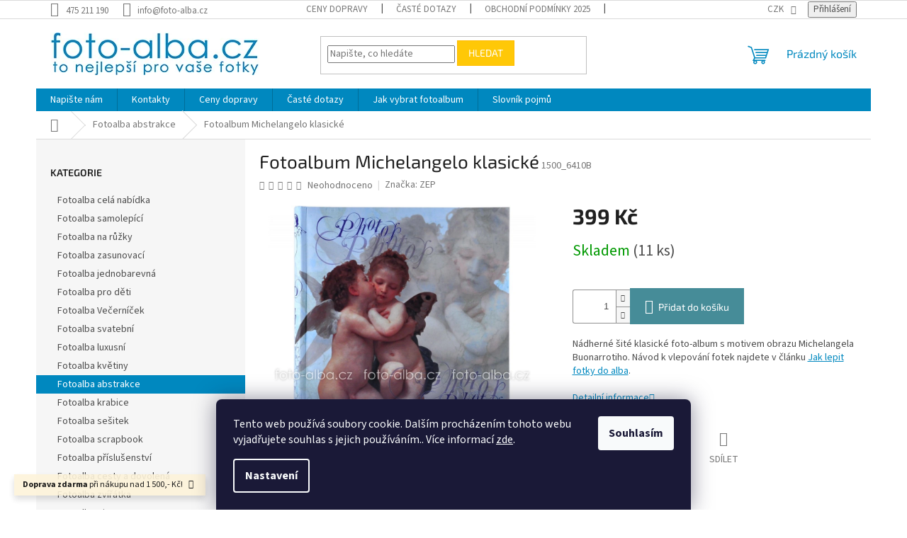

--- FILE ---
content_type: text/html; charset=utf-8
request_url: https://www.foto-alba.cz/fotoalba-abstrakce/fotoalbum-michelangelo-klasicke/
body_size: 28373
content:
<!doctype html><html lang="cs" dir="ltr" class="header-background-light external-fonts-loaded"><head><meta charset="utf-8" /><meta name="viewport" content="width=device-width,initial-scale=1" /><title>Fotoalbum Michelangelo klasické - Foto-alba.cz</title><link rel="preconnect" href="https://cdn.myshoptet.com" /><link rel="dns-prefetch" href="https://cdn.myshoptet.com" /><link rel="preload" href="https://cdn.myshoptet.com/prj/dist/master/cms/libs/jquery/jquery-1.11.3.min.js" as="script" /><link href="https://cdn.myshoptet.com/prj/dist/master/cms/templates/frontend_templates/shared/css/font-face/source-sans-3.css" rel="stylesheet"><link href="https://cdn.myshoptet.com/prj/dist/master/cms/templates/frontend_templates/shared/css/font-face/exo-2.css" rel="stylesheet"><link href="https://cdn.myshoptet.com/prj/dist/master/shop/dist/font-shoptet-11.css.62c94c7785ff2cea73b2.css" rel="stylesheet"><script>
dataLayer = [];
dataLayer.push({'shoptet' : {
    "pageId": 724,
    "pageType": "productDetail",
    "currency": "CZK",
    "currencyInfo": {
        "decimalSeparator": ",",
        "exchangeRate": 1,
        "priceDecimalPlaces": 2,
        "symbol": "K\u010d",
        "symbolLeft": 0,
        "thousandSeparator": " "
    },
    "language": "cs",
    "projectId": 224450,
    "product": {
        "id": 2515,
        "guid": "8d3ab7c3-8a5b-11e8-8216-002590dad85e",
        "hasVariants": false,
        "codes": [
            {
                "code": "1500_6410B",
                "quantity": "11",
                "stocks": [
                    {
                        "id": "ext",
                        "quantity": "11"
                    }
                ]
            }
        ],
        "code": "1500_6410B",
        "name": "Fotoalbum Michelangelo klasick\u00e9",
        "appendix": "",
        "weight": 1.25,
        "manufacturer": "ZEP",
        "manufacturerGuid": "1EF5332B97376294B23CDA0BA3DED3EE",
        "currentCategory": "Fotoalba abstrakce",
        "currentCategoryGuid": "9cec70fa-7e90-11e8-8216-002590dad85e",
        "defaultCategory": "Fotoalba abstrakce",
        "defaultCategoryGuid": "9cec70fa-7e90-11e8-8216-002590dad85e",
        "currency": "CZK",
        "priceWithVat": 399
    },
    "stocks": [
        {
            "id": "ext",
            "title": "Sklad",
            "isDeliveryPoint": 0,
            "visibleOnEshop": 1
        }
    ],
    "cartInfo": {
        "id": null,
        "freeShipping": false,
        "freeShippingFrom": 1500,
        "leftToFreeGift": {
            "formattedPrice": "0 K\u010d",
            "priceLeft": 0
        },
        "freeGift": false,
        "leftToFreeShipping": {
            "priceLeft": 1500,
            "dependOnRegion": 0,
            "formattedPrice": "1 500 K\u010d"
        },
        "discountCoupon": [],
        "getNoBillingShippingPrice": {
            "withoutVat": 0,
            "vat": 0,
            "withVat": 0
        },
        "cartItems": [],
        "taxMode": "ORDINARY"
    },
    "cart": [],
    "customer": {
        "priceRatio": 1,
        "priceListId": 1,
        "groupId": null,
        "registered": false,
        "mainAccount": false
    }
}});
dataLayer.push({'cookie_consent' : {
    "marketing": "denied",
    "analytics": "denied"
}});
document.addEventListener('DOMContentLoaded', function() {
    shoptet.consent.onAccept(function(agreements) {
        if (agreements.length == 0) {
            return;
        }
        dataLayer.push({
            'cookie_consent' : {
                'marketing' : (agreements.includes(shoptet.config.cookiesConsentOptPersonalisation)
                    ? 'granted' : 'denied'),
                'analytics': (agreements.includes(shoptet.config.cookiesConsentOptAnalytics)
                    ? 'granted' : 'denied')
            },
            'event': 'cookie_consent'
        });
    });
});
</script>

<!-- Google Tag Manager -->
<script>(function(w,d,s,l,i){w[l]=w[l]||[];w[l].push({'gtm.start':
new Date().getTime(),event:'gtm.js'});var f=d.getElementsByTagName(s)[0],
j=d.createElement(s),dl=l!='dataLayer'?'&l='+l:'';j.async=true;j.src=
'https://www.googletagmanager.com/gtm.js?id='+i+dl;f.parentNode.insertBefore(j,f);
})(window,document,'script','dataLayer','GTM-TLJWD86');</script>
<!-- End Google Tag Manager -->

<meta property="og:type" content="website"><meta property="og:site_name" content="foto-alba.cz"><meta property="og:url" content="https://www.foto-alba.cz/fotoalba-abstrakce/fotoalbum-michelangelo-klasicke/"><meta property="og:title" content="Fotoalbum Michelangelo klasické - Foto-alba.cz"><meta name="author" content="Foto-alba.cz"><meta name="web_author" content="Shoptet.cz"><meta name="dcterms.rightsHolder" content="www.foto-alba.cz"><meta name="robots" content="index,follow"><meta property="og:image" content="https://cdn.myshoptet.com/usr/www.foto-alba.cz/user/shop/big/2515-1_fotoalbum-michelangelo.jpg?5daeb5ce"><meta property="og:description" content="Fotoalbum Michelangelo klasické. Nádherné šité klasické foto-album s motivem obrazu Michelangela Buonarrotiho. Návod k vlepování fotek najdete v článku Jak lepit fotky do alba."><meta name="description" content="Fotoalbum Michelangelo klasické. Nádherné šité klasické foto-album s motivem obrazu Michelangela Buonarrotiho. Návod k vlepování fotek najdete v článku Jak lepit fotky do alba."><meta property="product:price:amount" content="399"><meta property="product:price:currency" content="CZK"><style>:root {--color-primary: #0088bf;--color-primary-h: 197;--color-primary-s: 100%;--color-primary-l: 37%;--color-primary-hover: #0077a6;--color-primary-hover-h: 197;--color-primary-hover-s: 100%;--color-primary-hover-l: 33%;--color-secondary: #468c98;--color-secondary-h: 189;--color-secondary-s: 37%;--color-secondary-l: 44%;--color-secondary-hover: #3b7580;--color-secondary-hover-h: 190;--color-secondary-hover-s: 37%;--color-secondary-hover-l: 37%;--color-tertiary: #ffc807;--color-tertiary-h: 47;--color-tertiary-s: 100%;--color-tertiary-l: 51%;--color-tertiary-hover: #ffbb00;--color-tertiary-hover-h: 44;--color-tertiary-hover-s: 100%;--color-tertiary-hover-l: 50%;--color-header-background: #ffffff;--template-font: "Source Sans 3";--template-headings-font: "Exo 2";--header-background-url: none;--cookies-notice-background: #1A1937;--cookies-notice-color: #F8FAFB;--cookies-notice-button-hover: #f5f5f5;--cookies-notice-link-hover: #27263f;--templates-update-management-preview-mode-content: "Náhled aktualizací šablony je aktivní pro váš prohlížeč."}</style>
    
    <link href="https://cdn.myshoptet.com/prj/dist/master/shop/dist/main-11.less.5a24dcbbdabfd189c152.css" rel="stylesheet" />
                <link href="https://cdn.myshoptet.com/prj/dist/master/shop/dist/mobile-header-v1-11.less.1ee105d41b5f713c21aa.css" rel="stylesheet" />
    
    <script>var shoptet = shoptet || {};</script>
    <script src="https://cdn.myshoptet.com/prj/dist/master/shop/dist/main-3g-header.js.05f199e7fd2450312de2.js"></script>
<!-- User include --><!-- /User include --><link rel="shortcut icon" href="/favicon.ico" type="image/x-icon" /><link rel="canonical" href="https://www.foto-alba.cz/fotoalba-abstrakce/fotoalbum-michelangelo-klasicke/" />    <script>
        var _hwq = _hwq || [];
        _hwq.push(['setKey', 'C942D7502FF072BB0C221CF5EEFE2D78']);
        _hwq.push(['setTopPos', '156']);
        _hwq.push(['showWidget', '22']);
        (function() {
            var ho = document.createElement('script');
            ho.src = 'https://cz.im9.cz/direct/i/gjs.php?n=wdgt&sak=C942D7502FF072BB0C221CF5EEFE2D78';
            var s = document.getElementsByTagName('script')[0]; s.parentNode.insertBefore(ho, s);
        })();
    </script>
<script>!function(){var t={9196:function(){!function(){var t=/\[object (Boolean|Number|String|Function|Array|Date|RegExp)\]/;function r(r){return null==r?String(r):(r=t.exec(Object.prototype.toString.call(Object(r))))?r[1].toLowerCase():"object"}function n(t,r){return Object.prototype.hasOwnProperty.call(Object(t),r)}function e(t){if(!t||"object"!=r(t)||t.nodeType||t==t.window)return!1;try{if(t.constructor&&!n(t,"constructor")&&!n(t.constructor.prototype,"isPrototypeOf"))return!1}catch(t){return!1}for(var e in t);return void 0===e||n(t,e)}function o(t,r,n){this.b=t,this.f=r||function(){},this.d=!1,this.a={},this.c=[],this.e=function(t){return{set:function(r,n){u(c(r,n),t.a)},get:function(r){return t.get(r)}}}(this),i(this,t,!n);var e=t.push,o=this;t.push=function(){var r=[].slice.call(arguments,0),n=e.apply(t,r);return i(o,r),n}}function i(t,n,o){for(t.c.push.apply(t.c,n);!1===t.d&&0<t.c.length;){if("array"==r(n=t.c.shift()))t:{var i=n,a=t.a;if("string"==r(i[0])){for(var f=i[0].split("."),s=f.pop(),p=(i=i.slice(1),0);p<f.length;p++){if(void 0===a[f[p]])break t;a=a[f[p]]}try{a[s].apply(a,i)}catch(t){}}}else if("function"==typeof n)try{n.call(t.e)}catch(t){}else{if(!e(n))continue;for(var l in n)u(c(l,n[l]),t.a)}o||(t.d=!0,t.f(t.a,n),t.d=!1)}}function c(t,r){for(var n={},e=n,o=t.split("."),i=0;i<o.length-1;i++)e=e[o[i]]={};return e[o[o.length-1]]=r,n}function u(t,o){for(var i in t)if(n(t,i)){var c=t[i];"array"==r(c)?("array"==r(o[i])||(o[i]=[]),u(c,o[i])):e(c)?(e(o[i])||(o[i]={}),u(c,o[i])):o[i]=c}}window.DataLayerHelper=o,o.prototype.get=function(t){var r=this.a;t=t.split(".");for(var n=0;n<t.length;n++){if(void 0===r[t[n]])return;r=r[t[n]]}return r},o.prototype.flatten=function(){this.b.splice(0,this.b.length),this.b[0]={},u(this.a,this.b[0])}}()}},r={};function n(e){var o=r[e];if(void 0!==o)return o.exports;var i=r[e]={exports:{}};return t[e](i,i.exports,n),i.exports}n.n=function(t){var r=t&&t.__esModule?function(){return t.default}:function(){return t};return n.d(r,{a:r}),r},n.d=function(t,r){for(var e in r)n.o(r,e)&&!n.o(t,e)&&Object.defineProperty(t,e,{enumerable:!0,get:r[e]})},n.o=function(t,r){return Object.prototype.hasOwnProperty.call(t,r)},function(){"use strict";n(9196)}()}();</script>    <!-- Global site tag (gtag.js) - Google Analytics -->
    <script async src="https://www.googletagmanager.com/gtag/js?id=G-835XY0KQEE"></script>
    <script>
        
        window.dataLayer = window.dataLayer || [];
        function gtag(){dataLayer.push(arguments);}
        

                    console.debug('default consent data');

            gtag('consent', 'default', {"ad_storage":"denied","analytics_storage":"denied","ad_user_data":"denied","ad_personalization":"denied","wait_for_update":500});
            dataLayer.push({
                'event': 'default_consent'
            });
        
        gtag('js', new Date());

                gtag('config', 'UA-125391862-1', { 'groups': "UA" });
        
                gtag('config', 'G-835XY0KQEE', {"groups":"GA4","send_page_view":false,"content_group":"productDetail","currency":"CZK","page_language":"cs"});
        
                gtag('config', 'AW-778926819');
        
        
        
        
        
                    gtag('event', 'page_view', {"send_to":"GA4","page_language":"cs","content_group":"productDetail","currency":"CZK"});
        
                gtag('set', 'currency', 'CZK');

        gtag('event', 'view_item', {
            "send_to": "UA",
            "items": [
                {
                    "id": "1500_6410B",
                    "name": "Fotoalbum Michelangelo klasick\u00e9",
                    "category": "Fotoalba abstrakce",
                                        "brand": "ZEP",
                                                            "price": 329.75
                }
            ]
        });
        
        
        
        
        
                    gtag('event', 'view_item', {"send_to":"GA4","page_language":"cs","content_group":"productDetail","value":329.75,"currency":"CZK","items":[{"item_id":"1500_6410B","item_name":"Fotoalbum Michelangelo klasick\u00e9","item_brand":"ZEP","item_category":"Fotoalba abstrakce","price":329.75,"quantity":1,"index":0}]});
        
        
        
        
        
        
        
        document.addEventListener('DOMContentLoaded', function() {
            if (typeof shoptet.tracking !== 'undefined') {
                for (var id in shoptet.tracking.bannersList) {
                    gtag('event', 'view_promotion', {
                        "send_to": "UA",
                        "promotions": [
                            {
                                "id": shoptet.tracking.bannersList[id].id,
                                "name": shoptet.tracking.bannersList[id].name,
                                "position": shoptet.tracking.bannersList[id].position
                            }
                        ]
                    });
                }
            }

            shoptet.consent.onAccept(function(agreements) {
                if (agreements.length !== 0) {
                    console.debug('gtag consent accept');
                    var gtagConsentPayload =  {
                        'ad_storage': agreements.includes(shoptet.config.cookiesConsentOptPersonalisation)
                            ? 'granted' : 'denied',
                        'analytics_storage': agreements.includes(shoptet.config.cookiesConsentOptAnalytics)
                            ? 'granted' : 'denied',
                                                                                                'ad_user_data': agreements.includes(shoptet.config.cookiesConsentOptPersonalisation)
                            ? 'granted' : 'denied',
                        'ad_personalization': agreements.includes(shoptet.config.cookiesConsentOptPersonalisation)
                            ? 'granted' : 'denied',
                        };
                    console.debug('update consent data', gtagConsentPayload);
                    gtag('consent', 'update', gtagConsentPayload);
                    dataLayer.push(
                        { 'event': 'update_consent' }
                    );
                }
            });
        });
    </script>
<script>
    (function(t, r, a, c, k, i, n, g) { t['ROIDataObject'] = k;
    t[k]=t[k]||function(){ (t[k].q=t[k].q||[]).push(arguments) },t[k].c=i;n=r.createElement(a),
    g=r.getElementsByTagName(a)[0];n.async=1;n.src=c;g.parentNode.insertBefore(n,g)
    })(window, document, 'script', '//www.heureka.cz/ocm/sdk.js?source=shoptet&version=2&page=product_detail', 'heureka', 'cz');

    heureka('set_user_consent', 0);
</script>
</head><body class="desktop id-724 in-fotoalba-abstrakce template-11 type-product type-detail multiple-columns-body columns-3 ums_forms_redesign--off ums_a11y_category_page--on ums_discussion_rating_forms--off ums_flags_display_unification--on ums_a11y_login--on mobile-header-version-1"><noscript>
    <style>
        #header {
            padding-top: 0;
            position: relative !important;
            top: 0;
        }
        .header-navigation {
            position: relative !important;
        }
        .overall-wrapper {
            margin: 0 !important;
        }
        body:not(.ready) {
            visibility: visible !important;
        }
    </style>
    <div class="no-javascript">
        <div class="no-javascript__title">Musíte změnit nastavení vašeho prohlížeče</div>
        <div class="no-javascript__text">Podívejte se na: <a href="https://www.google.com/support/bin/answer.py?answer=23852">Jak povolit JavaScript ve vašem prohlížeči</a>.</div>
        <div class="no-javascript__text">Pokud používáte software na blokování reklam, může být nutné povolit JavaScript z této stránky.</div>
        <div class="no-javascript__text">Děkujeme.</div>
    </div>
</noscript>

        <div id="fb-root"></div>
        <script>
            window.fbAsyncInit = function() {
                FB.init({
//                    appId            : 'your-app-id',
                    autoLogAppEvents : true,
                    xfbml            : true,
                    version          : 'v19.0'
                });
            };
        </script>
        <script async defer crossorigin="anonymous" src="https://connect.facebook.net/cs_CZ/sdk.js"></script>
<!-- Google Tag Manager (noscript) -->
<noscript><iframe src="https://www.googletagmanager.com/ns.html?id=GTM-TLJWD86"
height="0" width="0" style="display:none;visibility:hidden"></iframe></noscript>
<!-- End Google Tag Manager (noscript) -->

    <div class="siteCookies siteCookies--bottom siteCookies--dark js-siteCookies" role="dialog" data-testid="cookiesPopup" data-nosnippet>
        <div class="siteCookies__form">
            <div class="siteCookies__content">
                <div class="siteCookies__text">
                    Tento web používá soubory cookie. Dalším procházením tohoto webu vyjadřujete souhlas s jejich používáním.. Více informací <a href="http://www.foto-alba.cz/podminky-ochrany-osobnich-udaju/" target="\">zde</a>.
                </div>
                <p class="siteCookies__links">
                    <button class="siteCookies__link js-cookies-settings" aria-label="Nastavení cookies" data-testid="cookiesSettings">Nastavení</button>
                </p>
            </div>
            <div class="siteCookies__buttonWrap">
                                <button class="siteCookies__button js-cookiesConsentSubmit" value="all" aria-label="Přijmout cookies" data-testid="buttonCookiesAccept">Souhlasím</button>
            </div>
        </div>
        <script>
            document.addEventListener("DOMContentLoaded", () => {
                const siteCookies = document.querySelector('.js-siteCookies');
                document.addEventListener("scroll", shoptet.common.throttle(() => {
                    const st = document.documentElement.scrollTop;
                    if (st > 1) {
                        siteCookies.classList.add('siteCookies--scrolled');
                    } else {
                        siteCookies.classList.remove('siteCookies--scrolled');
                    }
                }, 100));
            });
        </script>
    </div>
<a href="#content" class="skip-link sr-only">Přejít na obsah</a><div class="overall-wrapper"><div class="site-msg information"><div class="container"><div class="text"><b>Doprava zdarma</b> při nákupu nad 1 500,- Kč!</div><div class="close js-close-information-msg"></div></div></div><div class="user-action"><div class="container">
    <div class="user-action-in">
                    <div id="login" class="user-action-login popup-widget login-widget" role="dialog" aria-labelledby="loginHeading">
        <div class="popup-widget-inner">
                            <h2 id="loginHeading">Přihlášení k vašemu účtu</h2><div id="customerLogin"><form action="/action/Customer/Login/" method="post" id="formLoginIncluded" class="csrf-enabled formLogin" data-testid="formLogin"><input type="hidden" name="referer" value="" /><div class="form-group"><div class="input-wrapper email js-validated-element-wrapper no-label"><input type="email" name="email" class="form-control" autofocus placeholder="E-mailová adresa (např. jan@novak.cz)" data-testid="inputEmail" autocomplete="email" required /></div></div><div class="form-group"><div class="input-wrapper password js-validated-element-wrapper no-label"><input type="password" name="password" class="form-control" placeholder="Heslo" data-testid="inputPassword" autocomplete="current-password" required /><span class="no-display">Nemůžete vyplnit toto pole</span><input type="text" name="surname" value="" class="no-display" /></div></div><div class="form-group"><div class="login-wrapper"><button type="submit" class="btn btn-secondary btn-text btn-login" data-testid="buttonSubmit">Přihlásit se</button><div class="password-helper"><a href="/registrace/" data-testid="signup" rel="nofollow">Nová registrace</a><a href="/klient/zapomenute-heslo/" rel="nofollow">Zapomenuté heslo</a></div></div></div></form>
</div>                    </div>
    </div>

                            <div id="cart-widget" class="user-action-cart popup-widget cart-widget loader-wrapper" data-testid="popupCartWidget" role="dialog" aria-hidden="true">
    <div class="popup-widget-inner cart-widget-inner place-cart-here">
        <div class="loader-overlay">
            <div class="loader"></div>
        </div>
    </div>

    <div class="cart-widget-button">
        <a href="/kosik/" class="btn btn-conversion" id="continue-order-button" rel="nofollow" data-testid="buttonNextStep">Pokračovat do košíku</a>
    </div>
</div>
            </div>
</div>
</div><div class="top-navigation-bar" data-testid="topNavigationBar">

    <div class="container">

        <div class="top-navigation-contacts">
            <strong>Zákaznická podpora:</strong><a href="tel:475211190" class="project-phone" aria-label="Zavolat na 475211190" data-testid="contactboxPhone"><span>475 211 190</span></a><a href="mailto:info@foto-alba.cz" class="project-email" data-testid="contactboxEmail"><span>info@foto-alba.cz</span></a>        </div>

                            <div class="top-navigation-menu">
                <div class="top-navigation-menu-trigger"></div>
                <ul class="top-navigation-bar-menu">
                                            <li class="top-navigation-menu-item-753">
                            <a href="/doprava/" target="blank">Ceny dopravy</a>
                        </li>
                                            <li class="top-navigation-menu-item-750">
                            <a href="/caste-dotazy/" target="blank">Časté dotazy</a>
                        </li>
                                            <li class="top-navigation-menu-item-786">
                            <a href="/obchodni-podminky-2025/" target="blank">Obchodní podmínky 2025</a>
                        </li>
                                            <li class="top-navigation-menu-item-759">
                            <a href="/jak-vratim-nebo-reklamuji-zbozi/" target="blank">Vrácení a reklamace zboží.</a>
                        </li>
                                            <li class="top-navigation-menu-item-691">
                            <a href="/podminky-ochrany-osobnich-udaju/" target="blank">Podmínky ochrany osobních údajů </a>
                        </li>
                                    </ul>
                <ul class="top-navigation-bar-menu-helper"></ul>
            </div>
        
        <div class="top-navigation-tools">
            <div class="responsive-tools">
                <a href="#" class="toggle-window" data-target="search" aria-label="Hledat" data-testid="linkSearchIcon"></a>
                                                            <a href="#" class="toggle-window" data-target="login"></a>
                                                    <a href="#" class="toggle-window" data-target="navigation" aria-label="Menu" data-testid="hamburgerMenu"></a>
            </div>
                <div class="dropdown">
        <span>Ceny v:</span>
        <button id="topNavigationDropdown" type="button" data-toggle="dropdown" aria-haspopup="true" aria-expanded="false">
            CZK
            <span class="caret"></span>
        </button>
        <ul class="dropdown-menu" aria-labelledby="topNavigationDropdown"><li><a href="/action/Currency/changeCurrency/?currencyCode=CZK" rel="nofollow">CZK</a></li><li><a href="/action/Currency/changeCurrency/?currencyCode=EUR" rel="nofollow">EUR</a></li></ul>
    </div>
            <button class="top-nav-button top-nav-button-login toggle-window" type="button" data-target="login" aria-haspopup="dialog" aria-controls="login" aria-expanded="false" data-testid="signin"><span>Přihlášení</span></button>        </div>

    </div>

</div>
<header id="header"><div class="container navigation-wrapper">
    <div class="header-top">
        <div class="site-name-wrapper">
            <div class="site-name"><a href="/" data-testid="linkWebsiteLogo"><img src="https://cdn.myshoptet.com/usr/www.foto-alba.cz/user/logos/foto-albacz-logo.jpg" alt="Foto-alba.cz" fetchpriority="low" /></a></div>        </div>
        <div class="search" itemscope itemtype="https://schema.org/WebSite">
            <meta itemprop="headline" content="Fotoalba abstrakce"/><meta itemprop="url" content="https://www.foto-alba.cz"/><meta itemprop="text" content="Fotoalbum Michelangelo klasické. Nádherné šité klasické foto-album s motivem obrazu Michelangela Buonarrotiho. Návod k vlepování fotek najdete v článku Jak lepit fotky do alba."/>            <form action="/action/ProductSearch/prepareString/" method="post"
    id="formSearchForm" class="search-form compact-form js-search-main"
    itemprop="potentialAction" itemscope itemtype="https://schema.org/SearchAction" data-testid="searchForm">
    <fieldset>
        <meta itemprop="target"
            content="https://www.foto-alba.cz/vyhledavani/?string={string}"/>
        <input type="hidden" name="language" value="cs"/>
        
            
<input
    type="search"
    name="string"
        class="query-input form-control search-input js-search-input"
    placeholder="Napište, co hledáte"
    autocomplete="off"
    required
    itemprop="query-input"
    aria-label="Vyhledávání"
    data-testid="searchInput"
>
            <button type="submit" class="btn btn-default" data-testid="searchBtn">Hledat</button>
        
    </fieldset>
</form>
        </div>
        <div class="navigation-buttons">
                
    <a href="/kosik/" class="btn btn-icon toggle-window cart-count" data-target="cart" data-hover="true" data-redirect="true" data-testid="headerCart" rel="nofollow" aria-haspopup="dialog" aria-expanded="false" aria-controls="cart-widget">
        
                <span class="sr-only">Nákupní košík</span>
        
            <span class="cart-price visible-lg-inline-block" data-testid="headerCartPrice">
                                    Prázdný košík                            </span>
        
    
            </a>
        </div>
    </div>
    <nav id="navigation" aria-label="Hlavní menu" data-collapsible="true"><div class="navigation-in menu"><ul class="menu-level-1" role="menubar" data-testid="headerMenuItems"><li class="menu-item--6" role="none"><a href="/napiste-nam/" data-testid="headerMenuItem" role="menuitem" aria-expanded="false"><b>Napište nám</b></a></li>
<li class="menu-item-29" role="none"><a href="/kontakty/" data-testid="headerMenuItem" role="menuitem" aria-expanded="false"><b>Kontakty</b></a></li>
<li class="menu-item-753" role="none"><a href="/doprava/" data-testid="headerMenuItem" role="menuitem" aria-expanded="false"><b>Ceny dopravy</b></a></li>
<li class="menu-item-750" role="none"><a href="/caste-dotazy/" data-testid="headerMenuItem" role="menuitem" aria-expanded="false"><b>Časté dotazy</b></a></li>
<li class="menu-item-744" role="none"><a href="/blog/" data-testid="headerMenuItem" role="menuitem" aria-expanded="false"><b>Jak vybrat fotoalbum</b></a></li>
<li class="menu-item--23" role="none"><a href="/slovnik-pojmu/" data-testid="headerMenuItem" role="menuitem" aria-expanded="false"><b>Slovník pojmů</b></a></li>
<li class="appended-category menu-item-774" role="none"><a href="/fotoalbum/"><b>Fotoalba celá nabídka</b></a></li><li class="appended-category menu-item-762" role="none"><a href="/samolepici-fotoalbum/"><b>Fotoalba samolepící</b></a></li><li class="appended-category menu-item-780" role="none"><a href="/klasicke-fotoalbum/"><b>Fotoalba na růžky</b></a></li><li class="appended-category menu-item-783" role="none"><a href="/zasunovaci-fotoalbum/"><b>Fotoalba zasunovací</b></a></li><li class="appended-category menu-item-739" role="none"><a href="/fotoalba-jednobarevna/"><b>Fotoalba jednobarevná</b></a></li><li class="appended-category menu-item-694" role="none"><a href="/fotoalba-pro-deti/"><b>Fotoalba pro děti</b></a></li><li class="appended-category menu-item-697" role="none"><a href="/fotoalba-vecernicek/"><b>Fotoalba Večerníček</b></a></li><li class="appended-category menu-item-706" role="none"><a href="/fotoalba-svatebni/"><b>Fotoalba svatební</b></a></li><li class="appended-category menu-item-709" role="none"><a href="/fotoalba-luxusni/"><b>Fotoalba luxusní</b></a></li><li class="appended-category menu-item-718" role="none"><a href="/fotoalba-kvetiny/"><b>Fotoalba květiny</b></a></li><li class="appended-category menu-item-724" role="none"><a href="/fotoalba-abstrakce/"><b>Fotoalba abstrakce</b></a></li><li class="appended-category menu-item-727" role="none"><a href="/fotoalba-krabice/"><b>Fotoalba krabice</b></a></li><li class="appended-category menu-item-730" role="none"><a href="/fotoalba-sesitek/"><b>Fotoalba sešitek</b></a></li><li class="appended-category menu-item-733" role="none"><a href="/fotoalba-scrapbook/"><b>Fotoalba scrapbook</b></a></li><li class="appended-category menu-item-736" role="none"><a href="/fotoalba-prislusenstvi/"><b>Fotoalba příslušenství</b></a></li><li class="appended-category menu-item-712" role="none"><a href="/fotoalba-cesty-a-dovolena/"><b>Fotoalba cesty a dovolená</b></a></li><li class="appended-category menu-item-721" role="none"><a href="/fotoalba-zviratka/"><b>Fotoalba zvířátka</b></a></li><li class="appended-category menu-item-700" role="none"><a href="/fotoalba-disney/"><b>Fotoalba Disney</b></a></li></ul>
    <ul class="navigationActions" role="menu">
                    <li class="ext" role="none">
                <a href="#">
                                            <span>
                            <span>Měna</span>
                            <span>(CZK)</span>
                        </span>
                                        <span class="submenu-arrow"></span>
                </a>
                <ul class="navigationActions__submenu menu-level-2" role="menu">
                    <li role="none">
                                                    <ul role="menu">
                                                                    <li class="navigationActions__submenu__item navigationActions__submenu__item--active" role="none">
                                        <a href="/action/Currency/changeCurrency/?currencyCode=CZK" rel="nofollow" role="menuitem">CZK</a>
                                    </li>
                                                                    <li class="navigationActions__submenu__item" role="none">
                                        <a href="/action/Currency/changeCurrency/?currencyCode=EUR" rel="nofollow" role="menuitem">EUR</a>
                                    </li>
                                                            </ul>
                                                                    </li>
                </ul>
            </li>
                            <li role="none">
                                    <a href="/login/?backTo=%2Ffotoalba-abstrakce%2Ffotoalbum-michelangelo-klasicke%2F" rel="nofollow" data-testid="signin" role="menuitem"><span>Přihlášení</span></a>
                            </li>
                        </ul>
</div><span class="navigation-close"></span></nav><div class="menu-helper" data-testid="hamburgerMenu"><span>Více</span></div>
</div></header><!-- / header -->


                    <div class="container breadcrumbs-wrapper">
            <div class="breadcrumbs navigation-home-icon-wrapper" itemscope itemtype="https://schema.org/BreadcrumbList">
                                                                            <span id="navigation-first" data-basetitle="Foto-alba.cz" itemprop="itemListElement" itemscope itemtype="https://schema.org/ListItem">
                <a href="/" itemprop="item" class="navigation-home-icon"><span class="sr-only" itemprop="name">Domů</span></a>
                <span class="navigation-bullet">/</span>
                <meta itemprop="position" content="1" />
            </span>
                                <span id="navigation-1" itemprop="itemListElement" itemscope itemtype="https://schema.org/ListItem">
                <a href="/fotoalba-abstrakce/" itemprop="item" data-testid="breadcrumbsSecondLevel"><span itemprop="name">Fotoalba abstrakce</span></a>
                <span class="navigation-bullet">/</span>
                <meta itemprop="position" content="2" />
            </span>
                                            <span id="navigation-2" itemprop="itemListElement" itemscope itemtype="https://schema.org/ListItem" data-testid="breadcrumbsLastLevel">
                <meta itemprop="item" content="https://www.foto-alba.cz/fotoalba-abstrakce/fotoalbum-michelangelo-klasicke/" />
                <meta itemprop="position" content="3" />
                <span itemprop="name" data-title="Fotoalbum Michelangelo klasické">Fotoalbum Michelangelo klasické <span class="appendix"></span></span>
            </span>
            </div>
        </div>
    
<div id="content-wrapper" class="container content-wrapper">
    
    <div class="content-wrapper-in">
                                                <aside class="sidebar sidebar-left"  data-testid="sidebarMenu">
                                                                                                <div class="sidebar-inner">
                                                                                                        <div class="box box-bg-variant box-categories">    <div class="skip-link__wrapper">
        <span id="categories-start" class="skip-link__target js-skip-link__target sr-only" tabindex="-1">&nbsp;</span>
        <a href="#categories-end" class="skip-link skip-link--start sr-only js-skip-link--start">Přeskočit kategorie</a>
    </div>

<h4>Kategorie</h4>


<div id="categories"><div class="categories cat-01 expanded" id="cat-774"><div class="topic"><a href="/fotoalbum/">Fotoalba celá nabídka<span class="cat-trigger">&nbsp;</span></a></div></div><div class="categories cat-02 expanded" id="cat-762"><div class="topic"><a href="/samolepici-fotoalbum/">Fotoalba samolepící<span class="cat-trigger">&nbsp;</span></a></div></div><div class="categories cat-01 expanded" id="cat-780"><div class="topic"><a href="/klasicke-fotoalbum/">Fotoalba na růžky<span class="cat-trigger">&nbsp;</span></a></div></div><div class="categories cat-02 expanded" id="cat-783"><div class="topic"><a href="/zasunovaci-fotoalbum/">Fotoalba zasunovací<span class="cat-trigger">&nbsp;</span></a></div></div><div class="categories cat-01 expanded" id="cat-739"><div class="topic"><a href="/fotoalba-jednobarevna/">Fotoalba jednobarevná<span class="cat-trigger">&nbsp;</span></a></div></div><div class="categories cat-02 expanded" id="cat-694"><div class="topic"><a href="/fotoalba-pro-deti/">Fotoalba pro děti<span class="cat-trigger">&nbsp;</span></a></div></div><div class="categories cat-01 expanded" id="cat-697"><div class="topic"><a href="/fotoalba-vecernicek/">Fotoalba Večerníček<span class="cat-trigger">&nbsp;</span></a></div></div><div class="categories cat-02 expanded" id="cat-706"><div class="topic"><a href="/fotoalba-svatebni/">Fotoalba svatební<span class="cat-trigger">&nbsp;</span></a></div></div><div class="categories cat-01 expanded" id="cat-709"><div class="topic"><a href="/fotoalba-luxusni/">Fotoalba luxusní<span class="cat-trigger">&nbsp;</span></a></div></div><div class="categories cat-02 expanded" id="cat-718"><div class="topic"><a href="/fotoalba-kvetiny/">Fotoalba květiny<span class="cat-trigger">&nbsp;</span></a></div></div><div class="categories cat-01 active expanded" id="cat-724"><div class="topic active"><a href="/fotoalba-abstrakce/">Fotoalba abstrakce<span class="cat-trigger">&nbsp;</span></a></div></div><div class="categories cat-02 expanded" id="cat-727"><div class="topic"><a href="/fotoalba-krabice/">Fotoalba krabice<span class="cat-trigger">&nbsp;</span></a></div></div><div class="categories cat-01 expanded" id="cat-730"><div class="topic"><a href="/fotoalba-sesitek/">Fotoalba sešitek<span class="cat-trigger">&nbsp;</span></a></div></div><div class="categories cat-02 expanded" id="cat-733"><div class="topic"><a href="/fotoalba-scrapbook/">Fotoalba scrapbook<span class="cat-trigger">&nbsp;</span></a></div></div><div class="categories cat-01 expanded" id="cat-736"><div class="topic"><a href="/fotoalba-prislusenstvi/">Fotoalba příslušenství<span class="cat-trigger">&nbsp;</span></a></div></div><div class="categories cat-02 expanded" id="cat-712"><div class="topic"><a href="/fotoalba-cesty-a-dovolena/">Fotoalba cesty a dovolená<span class="cat-trigger">&nbsp;</span></a></div></div><div class="categories cat-01 expanded" id="cat-721"><div class="topic"><a href="/fotoalba-zviratka/">Fotoalba zvířátka<span class="cat-trigger">&nbsp;</span></a></div></div><div class="categories cat-02 expanded" id="cat-700"><div class="topic"><a href="/fotoalba-disney/">Fotoalba Disney<span class="cat-trigger">&nbsp;</span></a></div></div>        </div>

    <div class="skip-link__wrapper">
        <a href="#categories-start" class="skip-link skip-link--end sr-only js-skip-link--end" tabindex="-1" hidden>Přeskočit kategorie</a>
        <span id="categories-end" class="skip-link__target js-skip-link__target sr-only" tabindex="-1">&nbsp;</span>
    </div>
</div>
                                                                                                                                                                            <div class="box box-bg-default box-sm box-search"><div class="search search-widget" data-testid="searchWidget">
    <h4><span>Vyhledávání</span></h4>
            <form class="search-form compact-form" action="/action/ProductSearch/prepareString/" method="post" id="formSearchFormWidget" data-testid="searchFormWidget">
            <fieldset>
                <input type="hidden" name="language" value="cs" />
                                <input type="search" name="string" id="s-word" class="form-control js-search-input"
                    placeholder="Název produktu..."
                    autocomplete="off"
                    data-testid="searchInput"
                />
                                <button type="submit" class="btn btn-default" data-testid="searchBtn">Hledat</button>
            </fieldset>
        </form>
    </div>
</div>
                                                                                                            <div class="box box-bg-variant box-sm box-topProducts">        <div class="top-products-wrapper js-top10" >
        <h4><span>Top 10 produktů</span></h4>
        <ol class="top-products">
                            <li class="display-image">
                                            <a href="/fotoalba-vecernicek/kremilek-a-vochomurka-samolepici-fotoalbum/" class="top-products-image">
                            <img src="data:image/svg+xml,%3Csvg%20width%3D%22100%22%20height%3D%22100%22%20xmlns%3D%22http%3A%2F%2Fwww.w3.org%2F2000%2Fsvg%22%3E%3C%2Fsvg%3E" alt="kremilek vochomurka samolepici fotoalbum" width="100" height="100"  data-src="https://cdn.myshoptet.com/usr/www.foto-alba.cz/user/shop/related/2620_kremilek-vochomurka-samolepici-fotoalbum.jpg?5d302a2a" fetchpriority="low" />
                        </a>
                                        <a href="/fotoalba-vecernicek/kremilek-a-vochomurka-samolepici-fotoalbum/" class="top-products-content">
                        <span class="top-products-name">  Křemílek a Vochomůrka samolepicí fotoalbum</span>
                        
                                                        <strong>
                                149 Kč
                                

                            </strong>
                                                    
                    </a>
                </li>
                            <li class="display-image">
                                            <a href="/fotoalba-svatebni/fotoalbum-svatebni-la-belle/" class="top-products-image">
                            <img src="data:image/svg+xml,%3Csvg%20width%3D%22100%22%20height%3D%22100%22%20xmlns%3D%22http%3A%2F%2Fwww.w3.org%2F2000%2Fsvg%22%3E%3C%2Fsvg%3E" alt="fotoalbum la belle" width="100" height="100"  data-src="https://cdn.myshoptet.com/usr/www.foto-alba.cz/user/shop/related/2913_fotoalbum-la-belle.jpg?5d3029bd" fetchpriority="low" />
                        </a>
                                        <a href="/fotoalba-svatebni/fotoalbum-svatebni-la-belle/" class="top-products-content">
                        <span class="top-products-name">  Fotoalbum svatební La Belle</span>
                        
                                                        <strong>
                                1 199 Kč
                                

                            </strong>
                                                    
                    </a>
                </li>
                            <li class="display-image">
                                            <a href="/fotoalbum/fotoalbum-sesitek-b-w-cerne-9x13/" class="top-products-image">
                            <img src="data:image/svg+xml,%3Csvg%20width%3D%22100%22%20height%3D%22100%22%20xmlns%3D%22http%3A%2F%2Fwww.w3.org%2F2000%2Fsvg%22%3E%3C%2Fsvg%3E" alt="baw b 4 all kopie 1" width="100" height="100"  data-src="https://cdn.myshoptet.com/usr/www.foto-alba.cz/user/shop/related/28970_baw-b-4-all-kopie-1.jpg?601ec17f" fetchpriority="low" />
                        </a>
                                        <a href="/fotoalbum/fotoalbum-sesitek-b-w-cerne-9x13/" class="top-products-content">
                        <span class="top-products-name">  Fotoalbum sešitek B&amp;W černé 9x13</span>
                        
                                                        <strong>
                                99 Kč
                                

                            </strong>
                                                    
                    </a>
                </li>
                            <li class="display-image">
                                            <a href="/fotoalba-svatebni/fotoalbum-svatebni/" class="top-products-image">
                            <img src="data:image/svg+xml,%3Csvg%20width%3D%22100%22%20height%3D%22100%22%20xmlns%3D%22http%3A%2F%2Fwww.w3.org%2F2000%2Fsvg%22%3E%3C%2Fsvg%3E" alt="Svatební fotoalbum" width="100" height="100"  data-src="https://cdn.myshoptet.com/usr/www.foto-alba.cz/user/shop/related/1528_svatebni-fotoalbum.jpg?6554ba33" fetchpriority="low" />
                        </a>
                                        <a href="/fotoalba-svatebni/fotoalbum-svatebni/" class="top-products-content">
                        <span class="top-products-name">  Fotoalbum svatební</span>
                        
                                                        <strong>
                                199 Kč
                                

                            </strong>
                                                    
                    </a>
                </li>
                            <li class="display-image">
                                            <a href="/fotoalba-abstrakce/samolepici-fotoalbum-hvezdy/" class="top-products-image">
                            <img src="data:image/svg+xml,%3Csvg%20width%3D%22100%22%20height%3D%22100%22%20xmlns%3D%22http%3A%2F%2Fwww.w3.org%2F2000%2Fsvg%22%3E%3C%2Fsvg%3E" alt="samolepici hvezdy kopie" width="100" height="100"  data-src="https://cdn.myshoptet.com/usr/www.foto-alba.cz/user/shop/related/29304_samolepici-hvezdy-kopie.jpg?62d7a012" fetchpriority="low" />
                        </a>
                                        <a href="/fotoalba-abstrakce/samolepici-fotoalbum-hvezdy/" class="top-products-content">
                        <span class="top-products-name">  Samolepicí fotoalbum Hvězdy</span>
                        
                                                        <strong>
                                399 Kč
                                

                            </strong>
                                                    
                    </a>
                </li>
                            <li class="display-image">
                                            <a href="/fotoalba-luxusni/fotoalbum-garden-of-love/" class="top-products-image">
                            <img src="data:image/svg+xml,%3Csvg%20width%3D%22100%22%20height%3D%22100%22%20xmlns%3D%22http%3A%2F%2Fwww.w3.org%2F2000%2Fsvg%22%3E%3C%2Fsvg%3E" alt="goldbuch garden of love" width="100" height="100"  data-src="https://cdn.myshoptet.com/usr/www.foto-alba.cz/user/shop/related/29717_goldbuch-garden-of-love.jpg?67161314" fetchpriority="low" />
                        </a>
                                        <a href="/fotoalba-luxusni/fotoalbum-garden-of-love/" class="top-products-content">
                        <span class="top-products-name">  Fotoalbum Garden of Love</span>
                        
                                                        <strong>
                                499 Kč
                                

                            </strong>
                                                    
                    </a>
                </li>
                            <li class="display-image">
                                            <a href="/fotoalba-abstrakce/fotoalbum-lipsia-c-sede-200/" class="top-products-image">
                            <img src="data:image/svg+xml,%3Csvg%20width%3D%22100%22%20height%3D%22100%22%20xmlns%3D%22http%3A%2F%2Fwww.w3.org%2F2000%2Fsvg%22%3E%3C%2Fsvg%3E" alt="LIPSIA C LH3250C HIGH" width="100" height="100"  data-src="https://cdn.myshoptet.com/usr/www.foto-alba.cz/user/shop/related/29712-5_lipsia-c-lh3250c-high.jpg?6710d26b" fetchpriority="low" />
                        </a>
                                        <a href="/fotoalba-abstrakce/fotoalbum-lipsia-c-sede-200/" class="top-products-content">
                        <span class="top-products-name">  Fotoalbum Lipsia C šedé 200</span>
                        
                                                        <strong>
                                379 Kč
                                

                            </strong>
                                                    
                    </a>
                </li>
                            <li class="display-image">
                                            <a href="/fotoalba-abstrakce/fotoalbum-sauvignon-ctverec/" class="top-products-image">
                            <img src="data:image/svg+xml,%3Csvg%20width%3D%22100%22%20height%3D%22100%22%20xmlns%3D%22http%3A%2F%2Fwww.w3.org%2F2000%2Fsvg%22%3E%3C%2Fsvg%3E" alt="Savignon čtverec" width="100" height="100"  data-src="https://cdn.myshoptet.com/usr/www.foto-alba.cz/user/shop/related/29709-3_savignon-ctverec.jpg?66f658da" fetchpriority="low" />
                        </a>
                                        <a href="/fotoalba-abstrakce/fotoalbum-sauvignon-ctverec/" class="top-products-content">
                        <span class="top-products-name">  Fotoalbum Sauvignon čtverec</span>
                        
                                                        <strong>
                                379 Kč
                                

                            </strong>
                                                    
                    </a>
                </li>
                            <li class="display-image">
                                            <a href="/fotoalba-abstrakce/fotoalbum-sauvignon-puntik/" class="top-products-image">
                            <img src="data:image/svg+xml,%3Csvg%20width%3D%22100%22%20height%3D%22100%22%20xmlns%3D%22http%3A%2F%2Fwww.w3.org%2F2000%2Fsvg%22%3E%3C%2Fsvg%3E" alt="Savignon puntik" width="100" height="100"  data-src="https://cdn.myshoptet.com/usr/www.foto-alba.cz/user/shop/related/29706-3_savignon-puntik.jpg?66f65963" fetchpriority="low" />
                        </a>
                                        <a href="/fotoalba-abstrakce/fotoalbum-sauvignon-puntik/" class="top-products-content">
                        <span class="top-products-name">  Fotoalbum Sauvignon puntík</span>
                        
                                                        <strong>
                                379 Kč
                                

                            </strong>
                                                    
                    </a>
                </li>
                            <li class="display-image">
                                            <a href="/fotoalba-abstrakce/fotoalbum-sauvignon-prouzek/" class="top-products-image">
                            <img src="data:image/svg+xml,%3Csvg%20width%3D%22100%22%20height%3D%22100%22%20xmlns%3D%22http%3A%2F%2Fwww.w3.org%2F2000%2Fsvg%22%3E%3C%2Fsvg%3E" alt="Savignon prouzek kopie" width="100" height="100"  data-src="https://cdn.myshoptet.com/usr/www.foto-alba.cz/user/shop/related/29703-3_savignon-prouzek-kopie.jpg?66f6593a" fetchpriority="low" />
                        </a>
                                        <a href="/fotoalba-abstrakce/fotoalbum-sauvignon-prouzek/" class="top-products-content">
                        <span class="top-products-name">  Fotoalbum Sauvignon proužek</span>
                        
                                                        <strong>
                                379 Kč
                                

                            </strong>
                                                    
                    </a>
                </li>
                    </ol>
    </div>
</div>
                                                                                                                                        <div class="box box-bg-default box-sm box-section2">
                            
        <h4><span>Blog</span></h4>
                    <div class="news-item-widget">
                                <h5 class="with-short-description">
                <a href="/blog/fotoalba-goldbuch-turnowsky/">Fotoalba Goldbuch - Turnowsky</a></h5>
                                    <time datetime="2020-04-10">
                        10.4.2020
                    </time>
                                                    <div>
                        <p>V nabídce našich fotoalb naleznete také fotoalba od firmy Goldbuch, která mají luxusní potah od světoznámé firmy Turnowsky. Tyto exkluzivní papíry jsou rozpozna...</p>
                    </div>
                            </div>
                    <div class="news-item-widget">
                                <h5 class="with-short-description">
                <a href="/blog/zasunovaci-fotoalbum/">Zasunovací fotoalbum</a></h5>
                                    <time datetime="2019-11-29">
                        29.11.2019
                    </time>
                                                    <div>
                        <p>Jednoduché a praktické zasunovací foto-album
je v současnosti největší konkurencí klasickému fotoalbu do kterého fotky vlepujete. Zasunovací foto album je vyhl...</p>
                    </div>
                            </div>
                    <div class="news-item-widget">
                                <h5 class="with-short-description">
                <a href="/blog/jak-lepit-fotky-do-alba/">Jak lepit fotky do alba</a></h5>
                                    <time datetime="2019-02-12">
                        12.2.2019
                    </time>
                                                    <div>
                        <p>Jak nejlépe nalepit fotky do fotoalba?
Tuto otázku řeší každý, kdo se rozhodl svým fotkám zakoupit klasické fotoalbum někdy také zvané album na růžky. Tento zp...</p>
                    </div>
                            </div>
                    <div class="news-item-widget">
                                <h5 class="with-short-description">
                <a href="/blog/fotoalbum-samolepici/">Fotoalbum samolepící</a></h5>
                                    <time datetime="2018-10-31">
                        31.10.2018
                    </time>
                                                    <div>
                        <p>Proč mít rád samolepící fotoalbum?
Odpověď naleznete v našem článku. Samolepící fotoalbum je zvláštní spojení dvou způsobů uložení fotek. Spojuje výhody fotoal...</p>
                    </div>
                            </div>
                    <div class="news-item-widget">
                                <h5 class="with-short-description">
                <a href="/blog/klasicke-fotoalbum-na-ruzky/">Klasické fotoalbum na růžky</a></h5>
                                    <time datetime="2018-08-14">
                        14.8.2018
                    </time>
                                                    <div>
                        <p>Klasické foto-album je nejlepší!
Nalepování fotografií do klasického alba je nejlepším a nejstarším způsobem archivace a ukládání vzpomínek na fotografiích. Ta...</p>
                    </div>
                            </div>
                    

                    </div>
                                                                                            <div class="banner"><div class="banner-wrapper banner6"><a href="https://www.mall.cz/partner/tradag-spol" data-ec-promo-id="16" target="_blank" class="extended-empty" ><img data-src="https://cdn.myshoptet.com/usr/www.foto-alba.cz/user/banners/mall-partner-sedy-4.png?5f644e29" src="data:image/svg+xml,%3Csvg%20width%3D%22315%22%20height%3D%2235%22%20xmlns%3D%22http%3A%2F%2Fwww.w3.org%2F2000%2Fsvg%22%3E%3C%2Fsvg%3E" fetchpriority="low" alt="MALL.CZ" width="315" height="35" /><span class="extended-banner-texts"></span></a></div></div>
                                        </div>
                                                            </aside>
                            <main id="content" class="content narrow">
                            
<div class="p-detail" itemscope itemtype="https://schema.org/Product">

    
    <meta itemprop="name" content="Fotoalbum Michelangelo klasické" />
    <meta itemprop="category" content="Úvodní stránka &gt; Fotoalba abstrakce &gt; Fotoalbum Michelangelo klasické" />
    <meta itemprop="url" content="https://www.foto-alba.cz/fotoalba-abstrakce/fotoalbum-michelangelo-klasicke/" />
    <meta itemprop="image" content="https://cdn.myshoptet.com/usr/www.foto-alba.cz/user/shop/big/2515-1_fotoalbum-michelangelo.jpg?5daeb5ce" />
            <meta itemprop="description" content="Nádherné šité klasické foto-album s motivem obrazu Michelangela Buonarrotiho. Návod k vlepování fotek najdete v článku Jak lepit fotky do alba." />
                <span class="js-hidden" itemprop="manufacturer" itemscope itemtype="https://schema.org/Organization">
            <meta itemprop="name" content="ZEP" />
        </span>
        <span class="js-hidden" itemprop="brand" itemscope itemtype="https://schema.org/Brand">
            <meta itemprop="name" content="ZEP" />
        </span>
                            <meta itemprop="gtin13" content="8594026353414" />            
        <div class="p-detail-inner">

        <div class="p-detail-inner-header">
            <h1>
                  Fotoalbum Michelangelo klasické            </h1>

                <span class="p-code">
        <span class="p-code-label">Kód:</span>
                    <span>1500_6410B</span>
            </span>
        </div>

        <form action="/action/Cart/addCartItem/" method="post" id="product-detail-form" class="pr-action csrf-enabled" data-testid="formProduct">

            <meta itemprop="productID" content="2515" /><meta itemprop="identifier" content="8d3ab7c3-8a5b-11e8-8216-002590dad85e" /><meta itemprop="sku" content="1500_6410B" /><span itemprop="offers" itemscope itemtype="https://schema.org/Offer"><link itemprop="availability" href="https://schema.org/InStock" /><meta itemprop="url" content="https://www.foto-alba.cz/fotoalba-abstrakce/fotoalbum-michelangelo-klasicke/" /><meta itemprop="price" content="399.00" /><meta itemprop="priceCurrency" content="CZK" /><link itemprop="itemCondition" href="https://schema.org/NewCondition" /></span><input type="hidden" name="productId" value="2515" /><input type="hidden" name="priceId" value="2509" /><input type="hidden" name="language" value="cs" />

            <div class="row product-top">

                <div class="col-xs-12">

                    <div class="p-detail-info">
                        
                                    <div class="stars-wrapper">
                
<span class="stars star-list">
                                                <a class="star star-off show-tooltip" title="            Hodnocení:
            Neohodnoceno    &lt;br /&gt;
                    Pro možnost hodnocení se prosím přihlašte            "
                   ></a>
                    
                                                <a class="star star-off show-tooltip" title="            Hodnocení:
            Neohodnoceno    &lt;br /&gt;
                    Pro možnost hodnocení se prosím přihlašte            "
                   ></a>
                    
                                                <a class="star star-off show-tooltip" title="            Hodnocení:
            Neohodnoceno    &lt;br /&gt;
                    Pro možnost hodnocení se prosím přihlašte            "
                   ></a>
                    
                                                <a class="star star-off show-tooltip" title="            Hodnocení:
            Neohodnoceno    &lt;br /&gt;
                    Pro možnost hodnocení se prosím přihlašte            "
                   ></a>
                    
                                                <a class="star star-off show-tooltip" title="            Hodnocení:
            Neohodnoceno    &lt;br /&gt;
                    Pro možnost hodnocení se prosím přihlašte            "
                   ></a>
                    
    </span>
            <span class="stars-label">
                                Neohodnoceno                    </span>
        </div>
    
                                                    <div><a href="/znacka/zep/" data-testid="productCardBrandName">Značka: <span>ZEP</span></a></div>
                        
                    </div>

                </div>

                <div class="col-xs-12 col-lg-6 p-image-wrapper">

                    
                    <div class="p-image" style="" data-testid="mainImage">

                        

    


                        

<a href="https://cdn.myshoptet.com/usr/www.foto-alba.cz/user/shop/big/2515-1_fotoalbum-michelangelo.jpg?5daeb5ce" class="p-main-image cloud-zoom" data-href="https://cdn.myshoptet.com/usr/www.foto-alba.cz/user/shop/orig/2515-1_fotoalbum-michelangelo.jpg?5daeb5ce"><img src="https://cdn.myshoptet.com/usr/www.foto-alba.cz/user/shop/big/2515-1_fotoalbum-michelangelo.jpg?5daeb5ce" alt="fotoalbum michelangelo" width="1024" height="768"  fetchpriority="high" />
</a>                    </div>

                    
    <div class="p-thumbnails-wrapper">

        <div class="p-thumbnails">

            <div class="p-thumbnails-inner">

                <div>
                                                                                        <a href="https://cdn.myshoptet.com/usr/www.foto-alba.cz/user/shop/big/2515-1_fotoalbum-michelangelo.jpg?5daeb5ce" class="p-thumbnail highlighted">
                            <img src="data:image/svg+xml,%3Csvg%20width%3D%22100%22%20height%3D%22100%22%20xmlns%3D%22http%3A%2F%2Fwww.w3.org%2F2000%2Fsvg%22%3E%3C%2Fsvg%3E" alt="fotoalbum michelangelo" width="100" height="100"  data-src="https://cdn.myshoptet.com/usr/www.foto-alba.cz/user/shop/related/2515-1_fotoalbum-michelangelo.jpg?5daeb5ce" fetchpriority="low" />
                        </a>
                        <a href="https://cdn.myshoptet.com/usr/www.foto-alba.cz/user/shop/big/2515-1_fotoalbum-michelangelo.jpg?5daeb5ce" class="cbox-gal" data-gallery="lightbox[gallery]" data-alt="fotoalbum michelangelo"></a>
                                                                    <a href="https://cdn.myshoptet.com/usr/www.foto-alba.cz/user/shop/big/2515-2_fotoalbum-michelangelo-klasicke.jpg?5dada03e" class="p-thumbnail">
                            <img src="data:image/svg+xml,%3Csvg%20width%3D%22100%22%20height%3D%22100%22%20xmlns%3D%22http%3A%2F%2Fwww.w3.org%2F2000%2Fsvg%22%3E%3C%2Fsvg%3E" alt="fotoalbum michelangelo klasické" width="100" height="100"  data-src="https://cdn.myshoptet.com/usr/www.foto-alba.cz/user/shop/related/2515-2_fotoalbum-michelangelo-klasicke.jpg?5dada03e" fetchpriority="low" />
                        </a>
                        <a href="https://cdn.myshoptet.com/usr/www.foto-alba.cz/user/shop/big/2515-2_fotoalbum-michelangelo-klasicke.jpg?5dada03e" class="cbox-gal" data-gallery="lightbox[gallery]" data-alt="fotoalbum michelangelo klasické"></a>
                                                                    <a href="https://cdn.myshoptet.com/usr/www.foto-alba.cz/user/shop/big/2515-3_fotoalbum-michelangelo-desky.jpg?5daeb5cf" class="p-thumbnail">
                            <img src="data:image/svg+xml,%3Csvg%20width%3D%22100%22%20height%3D%22100%22%20xmlns%3D%22http%3A%2F%2Fwww.w3.org%2F2000%2Fsvg%22%3E%3C%2Fsvg%3E" alt="fotoalbum michelangelo desky" width="100" height="100"  data-src="https://cdn.myshoptet.com/usr/www.foto-alba.cz/user/shop/related/2515-3_fotoalbum-michelangelo-desky.jpg?5daeb5cf" fetchpriority="low" />
                        </a>
                        <a href="https://cdn.myshoptet.com/usr/www.foto-alba.cz/user/shop/big/2515-3_fotoalbum-michelangelo-desky.jpg?5daeb5cf" class="cbox-gal" data-gallery="lightbox[gallery]" data-alt="fotoalbum michelangelo desky"></a>
                                                                    <a href="https://cdn.myshoptet.com/usr/www.foto-alba.cz/user/shop/big/2515-4_fotoalbum-michelangelo-detail.jpg?5daeb5cf" class="p-thumbnail">
                            <img src="data:image/svg+xml,%3Csvg%20width%3D%22100%22%20height%3D%22100%22%20xmlns%3D%22http%3A%2F%2Fwww.w3.org%2F2000%2Fsvg%22%3E%3C%2Fsvg%3E" alt="fotoalbum michelangelo detail" width="100" height="100"  data-src="https://cdn.myshoptet.com/usr/www.foto-alba.cz/user/shop/related/2515-4_fotoalbum-michelangelo-detail.jpg?5daeb5cf" fetchpriority="low" />
                        </a>
                        <a href="https://cdn.myshoptet.com/usr/www.foto-alba.cz/user/shop/big/2515-4_fotoalbum-michelangelo-detail.jpg?5daeb5cf" class="cbox-gal" data-gallery="lightbox[gallery]" data-alt="fotoalbum michelangelo detail"></a>
                                                                    <a href="https://cdn.myshoptet.com/usr/www.foto-alba.cz/user/shop/big/2515_fotoalbum-michelangelo-klasicke.jpg?5dada03d" class="p-thumbnail">
                            <img src="data:image/svg+xml,%3Csvg%20width%3D%22100%22%20height%3D%22100%22%20xmlns%3D%22http%3A%2F%2Fwww.w3.org%2F2000%2Fsvg%22%3E%3C%2Fsvg%3E" alt="Fotoalbum Michelangelo klasické" width="100" height="100"  data-src="https://cdn.myshoptet.com/usr/www.foto-alba.cz/user/shop/related/2515_fotoalbum-michelangelo-klasicke.jpg?5dada03d" fetchpriority="low" />
                        </a>
                        <a href="https://cdn.myshoptet.com/usr/www.foto-alba.cz/user/shop/big/2515_fotoalbum-michelangelo-klasicke.jpg?5dada03d" class="cbox-gal" data-gallery="lightbox[gallery]" data-alt="Fotoalbum Michelangelo klasické"></a>
                                                                    <a href="https://cdn.myshoptet.com/usr/www.foto-alba.cz/user/shop/big/2515-5_klasicke-fotoalbum-michelangelo-kapacita.jpg?5d302930" class="p-thumbnail">
                            <img src="data:image/svg+xml,%3Csvg%20width%3D%22100%22%20height%3D%22100%22%20xmlns%3D%22http%3A%2F%2Fwww.w3.org%2F2000%2Fsvg%22%3E%3C%2Fsvg%3E" alt="klasické fotoalbum michelangelo kapacita" width="100" height="100"  data-src="https://cdn.myshoptet.com/usr/www.foto-alba.cz/user/shop/related/2515-5_klasicke-fotoalbum-michelangelo-kapacita.jpg?5d302930" fetchpriority="low" />
                        </a>
                        <a href="https://cdn.myshoptet.com/usr/www.foto-alba.cz/user/shop/big/2515-5_klasicke-fotoalbum-michelangelo-kapacita.jpg?5d302930" class="cbox-gal" data-gallery="lightbox[gallery]" data-alt="klasické fotoalbum michelangelo kapacita"></a>
                                    </div>

            </div>

            <a href="#" class="thumbnail-prev"></a>
            <a href="#" class="thumbnail-next"></a>

        </div>

    </div>


                </div>

                <div class="col-xs-12 col-lg-6 p-info-wrapper">

                    
                    
                        <div class="p-final-price-wrapper">

                                                                                    <strong class="price-final" data-testid="productCardPrice">
            <span class="price-final-holder">
                399 Kč
    

        </span>
    </strong>
                                                            <span class="price-measure">
                    
                        </span>
                            

                        </div>

                    
                    
                                                                                    <div class="availability-value" title="Dostupnost">
                                    

    
    <span class="availability-label" style="color: #009901" data-testid="labelAvailability">
                    Skladem            </span>
        <span class="availability-amount" data-testid="numberAvailabilityAmount">(11&nbsp;ks)</span>

                                </div>
                                                    
                        <table class="detail-parameters">
                            <tbody>
                            
                            
                            
                                                                                    </tbody>
                        </table>

                                                                            
                            <div class="add-to-cart" data-testid="divAddToCart">
                
<span class="quantity">
    <span
        class="increase-tooltip js-increase-tooltip"
        data-trigger="manual"
        data-container="body"
        data-original-title="Není možné zakoupit více než 9999 ks."
        aria-hidden="true"
        role="tooltip"
        data-testid="tooltip">
    </span>

    <span
        class="decrease-tooltip js-decrease-tooltip"
        data-trigger="manual"
        data-container="body"
        data-original-title="Minimální množství, které lze zakoupit, je 1 ks."
        aria-hidden="true"
        role="tooltip"
        data-testid="tooltip">
    </span>
    <label>
        <input
            type="number"
            name="amount"
            value="1"
            class="amount"
            autocomplete="off"
            data-decimals="0"
                        step="1"
            min="1"
            max="9999"
            aria-label="Množství"
            data-testid="cartAmount"/>
    </label>

    <button
        class="increase"
        type="button"
        aria-label="Zvýšit množství o 1"
        data-testid="increase">
            <span class="increase__sign">&plus;</span>
    </button>

    <button
        class="decrease"
        type="button"
        aria-label="Snížit množství o 1"
        data-testid="decrease">
            <span class="decrease__sign">&minus;</span>
    </button>
</span>
                    
    <button type="submit" class="btn btn-lg btn-conversion add-to-cart-button" data-testid="buttonAddToCart" aria-label="Přidat do košíku Fotoalbum Michelangelo klasické">Přidat do košíku</button>

            </div>
                    
                    
                    

                                            <div class="p-short-description" data-testid="productCardShortDescr">
                            <p>Nádherné šité klasické foto-album s motivem obrazu Michelangela Buonarrotiho. Návod k vlepování fotek najdete v článku <a title="Článek o lepení fotek do alba" href="/blog/jak-lepit-fotky-do-alba/" target="_blank" rel="noopener noreferrer">Jak lepit fotky do alba</a>.</p>
                        </div>
                    
                                            <p data-testid="productCardDescr">
                            <a href="#description" class="chevron-after chevron-down-after" data-toggle="tab" data-external="1" data-force-scroll="true">Detailní informace</a>
                        </p>
                    
                    <div class="social-buttons-wrapper">
                        <div class="link-icons" data-testid="productDetailActionIcons">
    <a href="#" class="link-icon print" title="Tisknout produkt"><span>Tisk</span></a>
    <a href="/fotoalba-abstrakce/fotoalbum-michelangelo-klasicke:dotaz/" class="link-icon chat" title="Mluvit s prodejcem" rel="nofollow"><span>Zeptat se</span></a>
                <a href="#" class="link-icon share js-share-buttons-trigger" title="Sdílet produkt"><span>Sdílet</span></a>
    </div>
                            <div class="social-buttons no-display">
                    <div class="twitter">
                <script>
        window.twttr = (function(d, s, id) {
            var js, fjs = d.getElementsByTagName(s)[0],
                t = window.twttr || {};
            if (d.getElementById(id)) return t;
            js = d.createElement(s);
            js.id = id;
            js.src = "https://platform.twitter.com/widgets.js";
            fjs.parentNode.insertBefore(js, fjs);
            t._e = [];
            t.ready = function(f) {
                t._e.push(f);
            };
            return t;
        }(document, "script", "twitter-wjs"));
        </script>

<a
    href="https://twitter.com/share"
    class="twitter-share-button"
        data-lang="cs"
    data-url="https://www.foto-alba.cz/fotoalba-abstrakce/fotoalbum-michelangelo-klasicke/"
>Tweet</a>

            </div>
                    <div class="facebook">
                <div
            data-layout="button_count"
        class="fb-like"
        data-action="like"
        data-show-faces="false"
        data-share="false"
                        data-width="285"
        data-height="26"
    >
</div>

            </div>
                                <div class="close-wrapper">
        <a href="#" class="close-after js-share-buttons-trigger" title="Sdílet produkt">Zavřít</a>
    </div>

            </div>
                    </div>

                    
                </div>

            </div>

        </form>
    </div>

    
        
                            <h2 class="products-related-header">Související produkty</h2>
        <div class="products products-block products-related products-additional p-switchable">
            
        
                    <div class="product col-sm-6 col-md-12 col-lg-6 active related-sm-screen-show">
    <div class="p" data-micro="product" data-micro-product-id="2302" data-micro-identifier="c8be7002-88f0-11e8-8216-002590dad85e" data-testid="productItem">
                    <a href="/fotoalba-prislusenstvi/fotoruzky-goldbuch/" class="image">
                <img src="data:image/svg+xml,%3Csvg%20width%3D%22423%22%20height%3D%22318%22%20xmlns%3D%22http%3A%2F%2Fwww.w3.org%2F2000%2Fsvg%22%3E%3C%2Fsvg%3E" alt="Fotorůžky Goldbuch" data-micro-image="https://cdn.myshoptet.com/usr/www.foto-alba.cz/user/shop/big/2302-3_fotoruzky-goldbuch.jpg?67248798" width="423" height="318"  data-src="https://cdn.myshoptet.com/usr/www.foto-alba.cz/user/shop/detail/2302-3_fotoruzky-goldbuch.jpg?67248798
" fetchpriority="low" />
                                                                                                                                    
    

    


            </a>
        
        <div class="p-in">

            <div class="p-in-in">
                <a href="/fotoalba-prislusenstvi/fotoruzky-goldbuch/" class="name" data-micro="url">
                    <span data-micro="name" data-testid="productCardName">
                          Fotorůžky Goldbuch                    </span>
                </a>
                
            <div class="ratings-wrapper">
                                        <div class="stars-wrapper" data-micro-rating-value="0" data-micro-rating-count="0">
                
<span class="stars star-list">
                                <span class="star star-off"></span>
        
                                <span class="star star-off"></span>
        
                                <span class="star star-off"></span>
        
                                <span class="star star-off"></span>
        
                                <span class="star star-off"></span>
        
    </span>
        </div>
                
                        <div class="availability">
            <span style="color:#009901">
                Skladem            </span>
                                                        <span class="availability-amount" data-testid="numberAvailabilityAmount">(&gt;12&nbsp;ks)</span>
        </div>
            </div>
    
                            </div>

            <div class="p-bottom no-buttons">
                
                <div data-micro="offer"
    data-micro-price="99.00"
    data-micro-price-currency="CZK"
            data-micro-availability="https://schema.org/InStock"
    >
                    <div class="prices">
                                                                                
                        
                        
                        
            <div class="price price-final" data-testid="productCardPrice">
        <strong>
                                        99 Kč
                    </strong>
        

        
    </div>


                        

                    </div>

                    

                                            <div class="p-tools">
                                                            <form action="/action/Cart/addCartItem/" method="post" class="pr-action csrf-enabled">
                                    <input type="hidden" name="language" value="cs" />
                                                                            <input type="hidden" name="priceId" value="2299" />
                                                                        <input type="hidden" name="productId" value="2302" />
                                                                            
<input type="hidden" name="amount" value="1" autocomplete="off" />
                                                                        <button type="submit" class="btn btn-cart add-to-cart-button" data-testid="buttonAddToCart" aria-label="Do košíku Fotorůžky Goldbuch"><span>Do košíku</span></button>
                                </form>
                                                                                    
    
                                                    </div>
                    
                                                                                            <p class="p-desc" data-micro="description" data-testid="productCardShortDescr">
                                Samolepicí zepředu průhledné papírové růžky určené pro vlepování fotografií do klasických...
                            </p>
                                                            

                </div>

            </div>

        </div>

        
    

                    <span class="p-code">
            Kód: <span data-micro="sku">0108_3194</span>
        </span>
    
    </div>
</div>
                        <div class="product col-sm-6 col-md-12 col-lg-6 active related-sm-screen-show">
    <div class="p" data-micro="product" data-micro-product-id="3219" data-micro-identifier="0585695a-39cd-11e9-beb1-002590dad85e" data-testid="productItem">
                    <a href="/fotoalba-prislusenstvi/fotoruzky-zep-500/" class="image">
                <img src="data:image/svg+xml,%3Csvg%20width%3D%22423%22%20height%3D%22318%22%20xmlns%3D%22http%3A%2F%2Fwww.w3.org%2F2000%2Fsvg%22%3E%3C%2Fsvg%3E" alt="fotoruzky 500 zep" data-micro-image="https://cdn.myshoptet.com/usr/www.foto-alba.cz/user/shop/big/3219_fotoruzky-500-zep.jpg?5d302a10" width="423" height="318"  data-src="https://cdn.myshoptet.com/usr/www.foto-alba.cz/user/shop/detail/3219_fotoruzky-500-zep.jpg?5d302a10
" fetchpriority="low" />
                                                                                                                                    
    

    


            </a>
        
        <div class="p-in">

            <div class="p-in-in">
                <a href="/fotoalba-prislusenstvi/fotoruzky-zep-500/" class="name" data-micro="url">
                    <span data-micro="name" data-testid="productCardName">
                          Fotorůžky ZEP 500                    </span>
                </a>
                
            <div class="ratings-wrapper">
                                        <div class="stars-wrapper" data-micro-rating-value="0" data-micro-rating-count="0">
                
<span class="stars star-list">
                                <span class="star star-off"></span>
        
                                <span class="star star-off"></span>
        
                                <span class="star star-off"></span>
        
                                <span class="star star-off"></span>
        
                                <span class="star star-off"></span>
        
    </span>
        </div>
                
                        <div class="availability">
            <span style="color:#009901">
                Skladem            </span>
                                                        <span class="availability-amount" data-testid="numberAvailabilityAmount">(&gt;12&nbsp;ks)</span>
        </div>
            </div>
    
                            </div>

            <div class="p-bottom no-buttons">
                
                <div data-micro="offer"
    data-micro-price="99.00"
    data-micro-price-currency="CZK"
            data-micro-availability="https://schema.org/InStock"
    >
                    <div class="prices">
                                                                                
                        
                        
                        
            <div class="price price-final" data-testid="productCardPrice">
        <strong>
                                        99 Kč
                    </strong>
        

        
    </div>


                        

                    </div>

                    

                                            <div class="p-tools">
                                                            <form action="/action/Cart/addCartItem/" method="post" class="pr-action csrf-enabled">
                                    <input type="hidden" name="language" value="cs" />
                                                                            <input type="hidden" name="priceId" value="3255" />
                                                                        <input type="hidden" name="productId" value="3219" />
                                                                            
<input type="hidden" name="amount" value="1" autocomplete="off" />
                                                                        <button type="submit" class="btn btn-cart add-to-cart-button" data-testid="buttonAddToCart" aria-label="Do košíku Fotorůžky ZEP 500"><span>Do košíku</span></button>
                                </form>
                                                                                    
    
                                                    </div>
                    
                                                                                            <p class="p-desc" data-micro="description" data-testid="productCardShortDescr">
                                Fotorůžky od italské firmy ZEP určené pro vlepování fotografií do klasických foto alb. Podrobný...
                            </p>
                                                            

                </div>

            </div>

        </div>

        
    

                    <span class="p-code">
            Kód: <span data-micro="sku">0109_0132</span>
        </span>
    
    </div>
</div>
                        <div class="product col-sm-6 col-md-12 col-lg-6 active related-sm-screen-hide">
    <div class="p" data-micro="product" data-micro-product-id="2284" data-micro-identifier="a3e0fa3b-88ef-11e8-8216-002590dad85e" data-testid="productItem">
                    <a href="/fotoalba-prislusenstvi/fotoruzky-500-ks-bile/" class="image">
                <img src="data:image/svg+xml,%3Csvg%20width%3D%22423%22%20height%3D%22318%22%20xmlns%3D%22http%3A%2F%2Fwww.w3.org%2F2000%2Fsvg%22%3E%3C%2Fsvg%3E" alt="Fotorůžky bílé" data-shp-lazy="true" data-micro-image="https://cdn.myshoptet.com/usr/www.foto-alba.cz/user/shop/big/2284_fotoruzky-bile.jpg?5d302a0f" width="423" height="318"  data-src="https://cdn.myshoptet.com/usr/www.foto-alba.cz/user/shop/detail/2284_fotoruzky-bile.jpg?5d302a0f
" fetchpriority="low" />
                                                                                                                                    
    

    


            </a>
        
        <div class="p-in">

            <div class="p-in-in">
                <a href="/fotoalba-prislusenstvi/fotoruzky-500-ks-bile/" class="name" data-micro="url">
                    <span data-micro="name" data-testid="productCardName">
                          Fotorůžky 500 ks bílé                    </span>
                </a>
                
            <div class="ratings-wrapper">
                                        <div class="stars-wrapper" data-micro-rating-value="0" data-micro-rating-count="0">
                
<span class="stars star-list">
                                <span class="star star-off"></span>
        
                                <span class="star star-off"></span>
        
                                <span class="star star-off"></span>
        
                                <span class="star star-off"></span>
        
                                <span class="star star-off"></span>
        
    </span>
        </div>
                
                        <div class="availability">
            <span style="color:#009901">
                Skladem            </span>
                                                        <span class="availability-amount" data-testid="numberAvailabilityAmount">(&gt;12&nbsp;ks)</span>
        </div>
            </div>
    
                            </div>

            <div class="p-bottom no-buttons">
                
                <div data-micro="offer"
    data-micro-price="139.00"
    data-micro-price-currency="CZK"
            data-micro-availability="https://schema.org/InStock"
    >
                    <div class="prices">
                                                                                
                        
                        
                        
            <div class="price price-final" data-testid="productCardPrice">
        <strong>
                                        139 Kč
                    </strong>
        

        
    </div>


                        

                    </div>

                    

                                            <div class="p-tools">
                                                            <form action="/action/Cart/addCartItem/" method="post" class="pr-action csrf-enabled">
                                    <input type="hidden" name="language" value="cs" />
                                                                            <input type="hidden" name="priceId" value="2281" />
                                                                        <input type="hidden" name="productId" value="2284" />
                                                                            
<input type="hidden" name="amount" value="1" autocomplete="off" />
                                                                        <button type="submit" class="btn btn-cart add-to-cart-button" data-testid="buttonAddToCart" aria-label="Do košíku Fotorůžky 500 ks bílé"><span>Do košíku</span></button>
                                </form>
                                                                                    
    
                                                    </div>
                    
                                                                                            <p class="p-desc" data-micro="description" data-testid="productCardShortDescr">
                                Samolepicí transparentní růžky určené pro vlepování fotografií do klasických fotoalb s bílými...
                            </p>
                                                            

                </div>

            </div>

        </div>

        
    

                    <span class="p-code">
            Kód: <span data-micro="sku">0108_0001A</span>
        </span>
    
    </div>
</div>
                        <div class="product col-sm-6 col-md-12 col-lg-6 active related-sm-screen-hide">
    <div class="p" data-micro="product" data-micro-product-id="2398" data-micro-identifier="13dd0285-88ff-11e8-8216-002590dad85e" data-testid="productItem">
                    <a href="/fotoalba-prislusenstvi/fotolepidlo-na-fotky-walther/" class="image">
                <img src="data:image/svg+xml,%3Csvg%20width%3D%22423%22%20height%3D%22318%22%20xmlns%3D%22http%3A%2F%2Fwww.w3.org%2F2000%2Fsvg%22%3E%3C%2Fsvg%3E" alt="fotolepidlo walther" data-micro-image="https://cdn.myshoptet.com/usr/www.foto-alba.cz/user/shop/big/2398_fotolepidlo-walther.jpg?5d302a0c" width="423" height="318"  data-src="https://cdn.myshoptet.com/usr/www.foto-alba.cz/user/shop/detail/2398_fotolepidlo-walther.jpg?5d302a0c
" fetchpriority="low" />
                                                                                                                                    
    

    


            </a>
        
        <div class="p-in">

            <div class="p-in-in">
                <a href="/fotoalba-prislusenstvi/fotolepidlo-na-fotky-walther/" class="name" data-micro="url">
                    <span data-micro="name" data-testid="productCardName">
                          Fotolepidlo na fotky Walther                    </span>
                </a>
                
            <div class="ratings-wrapper">
                                        <div class="stars-wrapper" data-micro-rating-value="0" data-micro-rating-count="0">
                
<span class="stars star-list">
                                <span class="star star-off"></span>
        
                                <span class="star star-off"></span>
        
                                <span class="star star-off"></span>
        
                                <span class="star star-off"></span>
        
                                <span class="star star-off"></span>
        
    </span>
        </div>
                
                        <div class="availability">
            <span>
                Na dotaz            </span>
                                                            </div>
            </div>
    
                            </div>

            <div class="p-bottom no-buttons">
                
                <div data-micro="offer"
    data-micro-price="149.00"
    data-micro-price-currency="CZK"
            data-micro-availability="https://schema.org/OutOfStock"
    >
                    <div class="prices">
                                                                                
                        
                        
                        
            <div class="price price-final" data-testid="productCardPrice">
        <strong>
                                        149 Kč
                    </strong>
        

        
    </div>


                        

                    </div>

                    

                                            <div class="p-tools">
                                                                                    
    
                                                                                            <a href="/fotoalba-prislusenstvi/fotolepidlo-na-fotky-walther/" class="btn btn-primary" aria-hidden="true" tabindex="-1">Detail</a>
                                                    </div>
                    
                                                                                            <p class="p-desc" data-micro="description" data-testid="productCardShortDescr">
                                Lepidlo prémiové kvality značky Walther pro vlepování fotografií do klasických alb nebo alb typu...
                            </p>
                                                            

                </div>

            </div>

        </div>

        
    

                    <span class="p-code">
            Kód: <span data-micro="sku">1642_7968</span>
        </span>
    
    </div>
</div>
            </div>

                    <div class="browse-p">
                <a href="#" class="btn btn-default p-all">Zobrazit všechny související produkty</a>
                            </div>
            
        
    <div class="shp-tabs-wrapper p-detail-tabs-wrapper">
        <div class="row">
            <div class="col-sm-12 shp-tabs-row responsive-nav">
                <div class="shp-tabs-holder">
    <ul id="p-detail-tabs" class="shp-tabs p-detail-tabs visible-links" role="tablist">
                            <li class="shp-tab active" data-testid="tabDescription">
                <a href="#description" class="shp-tab-link" role="tab" data-toggle="tab">Popis</a>
            </li>
                                                                                                                         <li class="shp-tab" data-testid="tabDiscussion">
                                <a href="#productDiscussion" class="shp-tab-link" role="tab" data-toggle="tab">Diskuze</a>
            </li>
                                        <li class="shp-tab" data-testid="tabBrand">
                <a href="#manufacturerDescription" class="shp-tab-link" role="tab" data-toggle="tab">Značka<span class="tab-manufacturer-name" data-testid="productCardBrandName"> ZEP</span></a>
            </li>
                                </ul>
</div>
            </div>
            <div class="col-sm-12 ">
                <div id="tab-content" class="tab-content">
                                                                                                            <div id="description" class="tab-pane fade in active" role="tabpanel">
        <div class="description-inner">
            <div class="basic-description">
                <h3>Detailní popis produktu</h3>
                                    <p>Neobyčené šité klasické foto-album s motivem obrazu Michelangela Buonarrotiho. Album má 100 stran o rozměru 28x29 cm je proloženo jemným papírem k ochraně fotografií. </p>
<p>Podrobné informace o použití alba si přečtěte v našem článku <a title="Článek klasické fotoalbum na růžky." href="https://www.foto-alba.cz/blog/klasicke-fotoalbum-na-ruzky/" target="_blank" rel="noopener noreferrer">Klasické fotoalbum na růžky.</a></p>
<hr />
<p><a title="Ceník dopravy zásilek" href="https://www.foto-alba.cz/doprava/" target="_blank" rel="noopener noreferrer"><img src='https://cdn.myshoptet.com/usr/www.foto-alba.cz/user/documents/upload/bann-doprava-cz-sk.png' alt="bann-doprava-cz-sk" /></a> &nbsp; <a title="Kontakty pro dotazy" href="https://www.foto-alba.cz/kontakty/" target="_blank" rel="noopener noreferrer"><img src='https://cdn.myshoptet.com/usr/www.foto-alba.cz/user/documents/upload/bann-pomoc.png' alt="bann-pomoc" /></a> &nbsp; <a title="Vrácení a reklamace" href="https://www.foto-alba.cz/jak-vratim-nebo-reklamuji-zbozi/" target="_blank" rel="noopener noreferrer"><img src='https://cdn.myshoptet.com/usr/www.foto-alba.cz/user/documents/upload/bann-reklamace.png' alt="bann-reklamace" /></a></p>
                            </div>
            
            <div class="extended-description">
            <h3>Doplňkové parametry</h3>
            <table class="detail-parameters">
                <tbody>
                    <tr>
    <th>
        <span class="row-header-label">
            Kategorie<span class="row-header-label-colon">:</span>
        </span>
    </th>
    <td>
        <a href="/fotoalba-abstrakce/">Fotoalba abstrakce</a>    </td>
</tr>
    <tr>
        <th>
            <span class="row-header-label">
                Hmotnost<span class="row-header-label-colon">:</span>
            </span>
        </th>
        <td>
            1.25 kg
        </td>
    </tr>
    <tr class="productEan">
      <th>
          <span class="row-header-label productEan__label">
              EAN<span class="row-header-label-colon">:</span>
          </span>
      </th>
      <td>
          <span class="productEan__value">8594026353414</span>
      </td>
  </tr>
            <tr>
            <th>
                <span class="row-header-label has-tooltip">
                                            <span class="show-tooltip question-tooltip" title="Klasické fotoalbum na růžky obsahuje listy pro lepení fotografií. Počet použitelných stran, pak určuje, kolik fotografií se dá do fotoalba uložit. Čím více stran, tím více fotografií.">?</span> Počet stran<span class="row-header-label-colon">:</span>
                                    </span>
            </th>
            <td>
                                                            100 stran                                                </td>
        </tr>
            <tr>
            <th>
                <span class="row-header-label has-tooltip">
                                            <span class="show-tooltip question-tooltip" title="Fotoalba dělíme na zasunovací, samolepící a fotoalba na růžky - lepení fotek.">?</span> Typ fotoalba<span class="row-header-label-colon">:</span>
                                    </span>
            </th>
            <td>
                                                            Na růžky                                                </td>
        </tr>
            <tr>
            <th>
                <span class="row-header-label has-tooltip">
                                            <span class="show-tooltip question-tooltip" title="Styl designu výrobku">?</span> Styl<span class="row-header-label-colon">:</span>
                                    </span>
            </th>
            <td>
                                                            Klasické                                                </td>
        </tr>
            <tr>
            <th>
                <span class="row-header-label has-tooltip">
                                            <span class="show-tooltip question-tooltip" title="Hmotnost fotoalba včetně obalu uvedená v kilogramech.">?</span> Hmotnost brutto kg<span class="row-header-label-colon">:</span>
                                    </span>
            </th>
            <td>
                                                            1.9                                                </td>
        </tr>
            <tr>
            <th>
                <span class="row-header-label has-tooltip">
                                            <span class="show-tooltip question-tooltip" title="Hloubka výrobku včetně obalu uvedená v centimetrech.">?</span> Hloubka obalu cm<span class="row-header-label-colon">:</span>
                                    </span>
            </th>
            <td>
                                                            38                                                </td>
        </tr>
            <tr>
            <th>
                <span class="row-header-label has-tooltip">
                                            <span class="show-tooltip question-tooltip" title="Šířka výrobku včetně obalu.">?</span> Šířka obalu cm<span class="row-header-label-colon">:</span>
                                    </span>
            </th>
            <td>
                                                            12                                                </td>
        </tr>
            <tr>
            <th>
                <span class="row-header-label has-tooltip">
                                            <span class="show-tooltip question-tooltip" title="Výška výrobku včetně obalu v centimetrech.">?</span> Výška obalu cm<span class="row-header-label-colon">:</span>
                                    </span>
            </th>
            <td>
                                                            38                                                </td>
        </tr>
                    </tbody>
            </table>
        </div>
    
        </div>
    </div>
                                                                                                                                                    <div id="productDiscussion" class="tab-pane fade" role="tabpanel" data-testid="areaDiscussion">
        <div id="discussionWrapper" class="discussion-wrapper unveil-wrapper" data-parent-tab="productDiscussion" data-testid="wrapperDiscussion">
                                    
    <div class="discussionContainer js-discussion-container" data-editorid="discussion">
                    <p data-testid="textCommentNotice">Buďte první, kdo napíše příspěvek k této položce. </p>
                                                        <div class="add-comment discussion-form-trigger" data-unveil="discussion-form" aria-expanded="false" aria-controls="discussion-form" role="button">
                <span class="link-like comment-icon" data-testid="buttonAddComment">Přidat komentář</span>
                        </div>
                        <div id="discussion-form" class="discussion-form vote-form js-hidden">
                            <form action="/action/ProductDiscussion/addPost/" method="post" id="formDiscussion" data-testid="formDiscussion">
    <input type="hidden" name="formId" value="9" />
    <input type="hidden" name="discussionEntityId" value="2515" />
            <div class="row">
        <div class="form-group col-xs-12 col-sm-6">
            <input type="text" name="fullName" value="" id="fullName" class="form-control" placeholder="Jméno" data-testid="inputUserName"/>
                        <span class="no-display">Nevyplňujte toto pole:</span>
            <input type="text" name="surname" value="" class="no-display" />
        </div>
        <div class="form-group js-validated-element-wrapper no-label col-xs-12 col-sm-6">
            <input type="email" name="email" value="" id="email" class="form-control js-validate-required" placeholder="E-mail" data-testid="inputEmail"/>
        </div>
        <div class="col-xs-12">
            <div class="form-group">
                <input type="text" name="title" id="title" class="form-control" placeholder="Název" data-testid="inputTitle" />
            </div>
            <div class="form-group no-label js-validated-element-wrapper">
                <textarea name="message" id="message" class="form-control js-validate-required" rows="7" placeholder="Komentář" data-testid="inputMessage"></textarea>
            </div>
                                <div class="form-group js-validated-element-wrapper consents consents-first">
            <input
                type="hidden"
                name="consents[]"
                id="discussionConsents37"
                value="37"
                                                        data-special-message="validatorConsent"
                            />
                                        <label for="discussionConsents37" class="whole-width">
                                        Vložením komentáře souhlasíte s <a href="/podminky-ochrany-osobnich-udaju/" target="_blank" rel="noopener noreferrer">podmínkami ochrany osobních údajů</a>
                </label>
                    </div>
                            <fieldset class="box box-sm box-bg-default">
    <h4>Bezpečnostní kontrola</h4>
    <div class="form-group captcha-image">
        <img src="[data-uri]" alt="" data-testid="imageCaptcha" width="150" height="40"  fetchpriority="low" />
    </div>
    <div class="form-group js-validated-element-wrapper smart-label-wrapper">
        <label for="captcha"><span class="required-asterisk">Opište text z obrázku</span></label>
        <input type="text" id="captcha" name="captcha" class="form-control js-validate js-validate-required">
    </div>
</fieldset>
            <div class="form-group">
                <input type="submit" value="Odeslat komentář" class="btn btn-sm btn-primary" data-testid="buttonSendComment" />
            </div>
        </div>
    </div>
</form>

                    </div>
                    </div>

        </div>
    </div>
                        <div id="manufacturerDescription" class="tab-pane fade manufacturerDescription" role="tabpanel">
        <p>Foto-alba od Italské firmy ZEP jsou elegantní i hravé a pro vaše fotky to pravé. ZEP je typickou rodinnou firmou založenou nadšenci do fotek, foto-alb a rámečků. Dnes patří mezi nejvýznamnější evropské producenty a nabízí široký sortiment doplňků a příslušenství pro fotografie.</p>
    </div>
                                        </div>
            </div>
        </div>
    </div>

</div>
                    </main>
    </div>
    
            
    
</div>
        
        
                            <footer id="footer">
                    <h2 class="sr-only">Zápatí</h2>
                    
                                                                <div class="container footer-rows">
                            
    

<div class="site-name"><a href="/" data-testid="linkWebsiteLogo"><img src="data:image/svg+xml,%3Csvg%20width%3D%221%22%20height%3D%221%22%20xmlns%3D%22http%3A%2F%2Fwww.w3.org%2F2000%2Fsvg%22%3E%3C%2Fsvg%3E" alt="Foto-alba.cz" data-src="https://cdn.myshoptet.com/usr/www.foto-alba.cz/user/logos/foto-albacz-logo.jpg" fetchpriority="low" /></a></div>
<div class="custom-footer elements-3">
                    
                
        <div class="custom-footer__articles ">
                                                                                                                        <h4><span>Užitečné informace</span></h4>
    <ul>
                    <li><a href="/doprava/" target="blank">Ceny dopravy</a></li>
                    <li><a href="/caste-dotazy/" target="blank">Časté dotazy</a></li>
                    <li><a href="/obchodni-podminky-2025/" target="blank">Obchodní podmínky 2025</a></li>
                    <li><a href="/jak-vratim-nebo-reklamuji-zbozi/" target="blank">Vrácení a reklamace zboží.</a></li>
                    <li><a href="/podminky-ochrany-osobnich-udaju/" target="blank">Podmínky ochrany osobních údajů </a></li>
            </ul>

                                                        </div>
                    
                
        <div class="custom-footer__contact ">
                                                                                                            <h4><span>Kontakt</span></h4>


    <div class="contact-box no-image" data-testid="contactbox">
                
        <ul>
                            <li>
                    <span class="mail" data-testid="contactboxEmail">
                                                    <a href="mailto:info&#64;foto-alba.cz">info<!---->&#64;<!---->foto-alba.cz</a>
                                            </span>
                </li>
            
                            <li>
                    <span class="tel">
                                                                                <a href="tel:475211190" aria-label="Zavolat na 475211190" data-testid="contactboxPhone">
                                475 211 190
                            </a>
                                            </span>
                </li>
            
                            <li>
                    <span class="cellphone">
                                                                                <a href="tel:602280718" aria-label="Zavolat na 602280718" data-testid="contactboxCellphone">
                                602 280 718
                            </a>
                                            </span>
                </li>
            
            

                
                
                
                
                
                
                
            

        </ul>

    </div>


<script type="application/ld+json">
    {
        "@context" : "https://schema.org",
        "@type" : "Organization",
        "name" : "Foto-alba.cz",
        "url" : "https://www.foto-alba.cz",
                "employee" : "Josef Šulc",
                    "email" : "info@foto-alba.cz",
                            "telephone" : "475 211 190",
                                
                                                    "sameAs" : ["\", \"\", \""]
            }
</script>

                                                        </div>
                    
                
        <div class="custom-footer__onlinePayments ">
                                                                                                            <h4><span>Přijímáme online platby</span></h4>
<p class="text-center">
    <img src="data:image/svg+xml,%3Csvg%20width%3D%22148%22%20height%3D%2234%22%20xmlns%3D%22http%3A%2F%2Fwww.w3.org%2F2000%2Fsvg%22%3E%3C%2Fsvg%3E" alt="Loga kreditních karet" width="148" height="34"  data-src="https://cdn.myshoptet.com/prj/dist/master/cms/img/common/payment_logos/payments.png" fetchpriority="low" />
</p>

                                                        </div>
    </div>
                        </div>
                                        
            
                    
                        <div class="container footer-bottom">
                            <span id="signature" style="display: inline-block !important; visibility: visible !important;"><a href="https://www.shoptet.cz/?utm_source=footer&utm_medium=link&utm_campaign=create_by_shoptet" class="image" target="_blank"><img src="data:image/svg+xml,%3Csvg%20width%3D%2217%22%20height%3D%2217%22%20xmlns%3D%22http%3A%2F%2Fwww.w3.org%2F2000%2Fsvg%22%3E%3C%2Fsvg%3E" data-src="https://cdn.myshoptet.com/prj/dist/master/cms/img/common/logo/shoptetLogo.svg" width="17" height="17" alt="Shoptet" class="vam" fetchpriority="low" /></a><a href="https://www.shoptet.cz/?utm_source=footer&utm_medium=link&utm_campaign=create_by_shoptet" class="title" target="_blank">Vytvořil Shoptet</a></span>
                            <span class="copyright" data-testid="textCopyright">
                                Copyright 2026 <strong>Foto-alba.cz</strong>. Všechna práva vyhrazena.                                                            </span>
                        </div>
                    
                    
                                            
                </footer>
                <!-- / footer -->
                    
        </div>
        <!-- / overall-wrapper -->

                    <script src="https://cdn.myshoptet.com/prj/dist/master/cms/libs/jquery/jquery-1.11.3.min.js"></script>
                <script>var shoptet = shoptet || {};shoptet.abilities = {"about":{"generation":3,"id":"11"},"config":{"category":{"product":{"image_size":"detail"}},"navigation_breakpoint":767,"number_of_active_related_products":4,"product_slider":{"autoplay":false,"autoplay_speed":3000,"loop":true,"navigation":true,"pagination":true,"shadow_size":0}},"elements":{"recapitulation_in_checkout":true},"feature":{"directional_thumbnails":false,"extended_ajax_cart":false,"extended_search_whisperer":false,"fixed_header":false,"images_in_menu":true,"product_slider":false,"simple_ajax_cart":true,"smart_labels":false,"tabs_accordion":false,"tabs_responsive":true,"top_navigation_menu":true,"user_action_fullscreen":false}};shoptet.design = {"template":{"name":"Classic","colorVariant":"11-one"},"layout":{"homepage":"catalog3","subPage":"catalog3","productDetail":"catalog3"},"colorScheme":{"conversionColor":"#468c98","conversionColorHover":"#3b7580","color1":"#0088bf","color2":"#0077a6","color3":"#ffc807","color4":"#ffbb00"},"fonts":{"heading":"Exo 2","text":"Source Sans 3"},"header":{"backgroundImage":null,"image":null,"logo":"https:\/\/www.foto-alba.czuser\/logos\/foto-albacz-logo.jpg","color":"#ffffff"},"background":{"enabled":false,"color":null,"image":null}};shoptet.config = {};shoptet.events = {};shoptet.runtime = {};shoptet.content = shoptet.content || {};shoptet.updates = {};shoptet.messages = [];shoptet.messages['lightboxImg'] = "Obrázek";shoptet.messages['lightboxOf'] = "z";shoptet.messages['more'] = "Více";shoptet.messages['cancel'] = "Zrušit";shoptet.messages['removedItem'] = "Položka byla odstraněna z košíku.";shoptet.messages['discountCouponWarning'] = "Zapomněli jste uplatnit slevový kupón. Pro pokračování jej uplatněte pomocí tlačítka vedle vstupního pole, nebo jej smažte.";shoptet.messages['charsNeeded'] = "Prosím, použijte minimálně 3 znaky!";shoptet.messages['invalidCompanyId'] = "Neplané IČ, povoleny jsou pouze číslice";shoptet.messages['needHelp'] = "Potřebujete pomoc?";shoptet.messages['showContacts'] = "Zobrazit kontakty";shoptet.messages['hideContacts'] = "Skrýt kontakty";shoptet.messages['ajaxError'] = "Došlo k chybě; obnovte prosím stránku a zkuste to znovu.";shoptet.messages['variantWarning'] = "Zvolte prosím variantu produktu.";shoptet.messages['chooseVariant'] = "Zvolte variantu";shoptet.messages['unavailableVariant'] = "Tato varianta není dostupná a není možné ji objednat.";shoptet.messages['withVat'] = "včetně DPH";shoptet.messages['withoutVat'] = "bez DPH";shoptet.messages['toCart'] = "Do košíku";shoptet.messages['emptyCart'] = "Prázdný košík";shoptet.messages['change'] = "Změnit";shoptet.messages['chosenBranch'] = "Zvolená pobočka";shoptet.messages['validatorRequired'] = "Povinné pole";shoptet.messages['validatorEmail'] = "Prosím vložte platnou e-mailovou adresu";shoptet.messages['validatorUrl'] = "Prosím vložte platnou URL adresu";shoptet.messages['validatorDate'] = "Prosím vložte platné datum";shoptet.messages['validatorNumber'] = "Vložte číslo";shoptet.messages['validatorDigits'] = "Prosím vložte pouze číslice";shoptet.messages['validatorCheckbox'] = "Zadejte prosím všechna povinná pole";shoptet.messages['validatorConsent'] = "Bez souhlasu nelze odeslat.";shoptet.messages['validatorPassword'] = "Hesla se neshodují";shoptet.messages['validatorInvalidPhoneNumber'] = "Vyplňte prosím platné telefonní číslo bez předvolby.";shoptet.messages['validatorInvalidPhoneNumberSuggestedRegion'] = "Neplatné číslo — navržený region: %1";shoptet.messages['validatorInvalidCompanyId'] = "Neplatné IČ, musí být ve tvaru jako %1";shoptet.messages['validatorFullName'] = "Nezapomněli jste příjmení?";shoptet.messages['validatorHouseNumber'] = "Prosím zadejte správné číslo domu";shoptet.messages['validatorZipCode'] = "Zadané PSČ neodpovídá zvolené zemi";shoptet.messages['validatorShortPhoneNumber'] = "Telefonní číslo musí mít min. 8 znaků";shoptet.messages['choose-personal-collection'] = "Prosím vyberte místo doručení u osobního odběru, není zvoleno.";shoptet.messages['choose-external-shipping'] = "Upřesněte prosím vybraný způsob dopravy";shoptet.messages['choose-ceska-posta'] = "Pobočka České Pošty není určena, zvolte prosím některou";shoptet.messages['choose-hupostPostaPont'] = "Pobočka Maďarské pošty není vybrána, zvolte prosím nějakou";shoptet.messages['choose-postSk'] = "Pobočka Slovenské pošty není zvolena, vyberte prosím některou";shoptet.messages['choose-ulozenka'] = "Pobočka Uloženky nebyla zvolena, prosím vyberte některou";shoptet.messages['choose-zasilkovna'] = "Pobočka Zásilkovny nebyla zvolena, prosím vyberte některou";shoptet.messages['choose-ppl-cz'] = "Pobočka PPL ParcelShop nebyla vybrána, vyberte prosím jednu";shoptet.messages['choose-glsCz'] = "Pobočka GLS ParcelShop nebyla zvolena, prosím vyberte některou";shoptet.messages['choose-dpd-cz'] = "Ani jedna z poboček služby DPD Parcel Shop nebyla zvolená, prosím vyberte si jednu z možností.";shoptet.messages['watchdogType'] = "Je zapotřebí vybrat jednu z možností u sledování produktu.";shoptet.messages['watchdog-consent-required'] = "Musíte zaškrtnout všechny povinné souhlasy";shoptet.messages['watchdogEmailEmpty'] = "Prosím vyplňte e-mail";shoptet.messages['privacyPolicy'] = 'Musíte souhlasit s ochranou osobních údajů';shoptet.messages['amountChanged'] = '(množství bylo změněno)';shoptet.messages['unavailableCombination'] = 'Není k dispozici v této kombinaci';shoptet.messages['specifyShippingMethod'] = 'Upřesněte dopravu';shoptet.messages['PIScountryOptionMoreBanks'] = 'Možnost platby z %1 bank';shoptet.messages['PIScountryOptionOneBank'] = 'Možnost platby z 1 banky';shoptet.messages['PIScurrencyInfoCZK'] = 'V měně CZK lze zaplatit pouze prostřednictvím českých bank.';shoptet.messages['PIScurrencyInfoHUF'] = 'V měně HUF lze zaplatit pouze prostřednictvím maďarských bank.';shoptet.messages['validatorVatIdWaiting'] = "Ověřujeme";shoptet.messages['validatorVatIdValid'] = "Ověřeno";shoptet.messages['validatorVatIdInvalid'] = "DIČ se nepodařilo ověřit, i přesto můžete objednávku dokončit";shoptet.messages['validatorVatIdInvalidOrderForbid'] = "Zadané DIČ nelze nyní ověřit, protože služba ověřování je dočasně nedostupná. Zkuste opakovat zadání později, nebo DIČ vymažte s vaši objednávku dokončete v režimu OSS. Případně kontaktujte prodejce.";shoptet.messages['validatorVatIdInvalidOssRegime'] = "Zadané DIČ nemůže být ověřeno, protože služba ověřování je dočasně nedostupná. Vaše objednávka bude dokončena v režimu OSS. Případně kontaktujte prodejce.";shoptet.messages['previous'] = "Předchozí";shoptet.messages['next'] = "Následující";shoptet.messages['close'] = "Zavřít";shoptet.messages['imageWithoutAlt'] = "Tento obrázek nemá popisek";shoptet.messages['newQuantity'] = "Nové množství:";shoptet.messages['currentQuantity'] = "Aktuální množství:";shoptet.messages['quantityRange'] = "Prosím vložte číslo v rozmezí %1 a %2";shoptet.messages['skipped'] = "Přeskočeno";shoptet.messages.validator = {};shoptet.messages.validator.nameRequired = "Zadejte jméno a příjmení.";shoptet.messages.validator.emailRequired = "Zadejte e-mailovou adresu (např. jan.novak@example.com).";shoptet.messages.validator.phoneRequired = "Zadejte telefonní číslo.";shoptet.messages.validator.messageRequired = "Napište komentář.";shoptet.messages.validator.descriptionRequired = shoptet.messages.validator.messageRequired;shoptet.messages.validator.captchaRequired = "Vyplňte bezpečnostní kontrolu.";shoptet.messages.validator.consentsRequired = "Potvrďte svůj souhlas.";shoptet.messages.validator.scoreRequired = "Zadejte počet hvězdiček.";shoptet.messages.validator.passwordRequired = "Zadejte heslo, které bude obsahovat min. 4 znaky.";shoptet.messages.validator.passwordAgainRequired = shoptet.messages.validator.passwordRequired;shoptet.messages.validator.currentPasswordRequired = shoptet.messages.validator.passwordRequired;shoptet.messages.validator.birthdateRequired = "Zadejte datum narození.";shoptet.messages.validator.billFullNameRequired = "Zadejte jméno a příjmení.";shoptet.messages.validator.deliveryFullNameRequired = shoptet.messages.validator.billFullNameRequired;shoptet.messages.validator.billStreetRequired = "Zadejte název ulice.";shoptet.messages.validator.deliveryStreetRequired = shoptet.messages.validator.billStreetRequired;shoptet.messages.validator.billHouseNumberRequired = "Zadejte číslo domu.";shoptet.messages.validator.deliveryHouseNumberRequired = shoptet.messages.validator.billHouseNumberRequired;shoptet.messages.validator.billZipRequired = "Zadejte PSČ.";shoptet.messages.validator.deliveryZipRequired = shoptet.messages.validator.billZipRequired;shoptet.messages.validator.billCityRequired = "Zadejte název města.";shoptet.messages.validator.deliveryCityRequired = shoptet.messages.validator.billCityRequired;shoptet.messages.validator.companyIdRequired = "Zadejte IČ.";shoptet.messages.validator.vatIdRequired = "Zadejte DIČ.";shoptet.messages.validator.billCompanyRequired = "Zadejte název společnosti.";shoptet.messages['loading'] = "Načítám…";shoptet.messages['stillLoading'] = "Stále načítám…";shoptet.messages['loadingFailed'] = "Načtení se nezdařilo. Zkuste to znovu.";shoptet.messages['productsSorted'] = "Produkty seřazeny.";shoptet.messages['formLoadingFailed'] = "Formulář se nepodařilo načíst. Zkuste to prosím znovu.";shoptet.messages.moreInfo = "Více informací";shoptet.config.orderingProcess = {active: false,step: false};shoptet.config.documentsRounding = '3';shoptet.config.documentPriceDecimalPlaces = '0';shoptet.config.thousandSeparator = ' ';shoptet.config.decSeparator = ',';shoptet.config.decPlaces = '2';shoptet.config.decPlacesSystemDefault = '2';shoptet.config.currencySymbol = 'Kč';shoptet.config.currencySymbolLeft = '0';shoptet.config.defaultVatIncluded = 1;shoptet.config.defaultProductMaxAmount = 9999;shoptet.config.inStockAvailabilityId = -1;shoptet.config.defaultProductMaxAmount = 9999;shoptet.config.inStockAvailabilityId = -1;shoptet.config.cartActionUrl = '/action/Cart';shoptet.config.advancedOrderUrl = '/action/Cart/GetExtendedOrder/';shoptet.config.cartContentUrl = '/action/Cart/GetCartContent/';shoptet.config.stockAmountUrl = '/action/ProductStockAmount/';shoptet.config.addToCartUrl = '/action/Cart/addCartItem/';shoptet.config.removeFromCartUrl = '/action/Cart/deleteCartItem/';shoptet.config.updateCartUrl = '/action/Cart/setCartItemAmount/';shoptet.config.addDiscountCouponUrl = '/action/Cart/addDiscountCoupon/';shoptet.config.setSelectedGiftUrl = '/action/Cart/setSelectedGift/';shoptet.config.rateProduct = '/action/ProductDetail/RateProduct/';shoptet.config.customerDataUrl = '/action/OrderingProcess/step2CustomerAjax/';shoptet.config.registerUrl = '/registrace/';shoptet.config.agreementCookieName = 'site-agreement';shoptet.config.cookiesConsentUrl = '/action/CustomerCookieConsent/';shoptet.config.cookiesConsentIsActive = 1;shoptet.config.cookiesConsentOptAnalytics = 'analytics';shoptet.config.cookiesConsentOptPersonalisation = 'personalisation';shoptet.config.cookiesConsentOptNone = 'none';shoptet.config.cookiesConsentRefuseDuration = 30;shoptet.config.cookiesConsentName = 'CookiesConsent';shoptet.config.agreementCookieExpire = 30;shoptet.config.cookiesConsentSettingsUrl = '/cookies-settings/';shoptet.config.fonts = {"google":{"attributes":"300,400,700,900:latin-ext","families":["Source Sans 3","Exo 2"],"urls":["https:\/\/cdn.myshoptet.com\/prj\/dist\/master\/cms\/templates\/frontend_templates\/shared\/css\/font-face\/source-sans-3.css","https:\/\/cdn.myshoptet.com\/prj\/dist\/master\/cms\/templates\/frontend_templates\/shared\/css\/font-face\/exo-2.css"]},"custom":{"families":["shoptet"],"urls":["https:\/\/cdn.myshoptet.com\/prj\/dist\/master\/shop\/dist\/font-shoptet-11.css.62c94c7785ff2cea73b2.css"]}};shoptet.config.mobileHeaderVersion = '1';shoptet.config.fbCAPIEnabled = false;shoptet.config.fbPixelEnabled = false;shoptet.config.fbCAPIUrl = '/action/FacebookCAPI/';shoptet.content.regexp = /strana-[0-9]+[\/]/g;shoptet.content.colorboxHeader = '<div class="colorbox-html-content">';shoptet.content.colorboxFooter = '</div>';shoptet.customer = {};shoptet.csrf = shoptet.csrf || {};shoptet.csrf.token = 'csrf_Hfr2kJvcd493522b7cb3a0c6';shoptet.csrf.invalidTokenModal = '<div><h2>Přihlaste se prosím znovu</h2><p>Omlouváme se, ale Váš CSRF token pravděpodobně vypršel. Abychom mohli udržet Vaši bezpečnost na co největší úrovni potřebujeme, abyste se znovu přihlásili.</p><p>Děkujeme za pochopení.</p><div><a href="/login/?backTo=%2Ffotoalba-abstrakce%2Ffotoalbum-michelangelo-klasicke%2F">Přihlášení</a></div></div> ';shoptet.csrf.formsSelector = 'csrf-enabled';shoptet.csrf.submitListener = true;shoptet.csrf.validateURL = '/action/ValidateCSRFToken/Index/';shoptet.csrf.refreshURL = '/action/RefreshCSRFTokenNew/Index/';shoptet.csrf.enabled = true;shoptet.config.googleAnalytics ||= {};shoptet.config.googleAnalytics.isGa4Enabled = true;shoptet.config.googleAnalytics.route ||= {};shoptet.config.googleAnalytics.route.ua = "UA";shoptet.config.googleAnalytics.route.ga4 = "GA4";shoptet.config.ums_a11y_category_page = true;shoptet.config.discussion_rating_forms = false;shoptet.config.ums_forms_redesign = false;shoptet.config.showPriceWithoutVat = '';shoptet.config.ums_a11y_login = true;</script>
        
        
        
        

                    <script src="https://cdn.myshoptet.com/prj/dist/master/shop/dist/main-3g.js.d30081754cb01c7aa255.js"></script>
    <script src="https://cdn.myshoptet.com/prj/dist/master/cms/templates/frontend_templates/shared/js/jqueryui/i18n/datepicker-cs.js"></script>
        
<script>if (window.self !== window.top) {const script = document.createElement('script');script.type = 'module';script.src = "https://cdn.myshoptet.com/prj/dist/master/shop/dist/editorPreview.js.e7168e827271d1c16a1d.js";document.body.appendChild(script);}</script>                        <script type="text/javascript" src="https://c.seznam.cz/js/rc.js"></script>
        
        
        
        <script>
            /* <![CDATA[ */
            var retargetingConf = {
                rtgId: 58004,
                                                itemId: "1500_6410B",
                                pageType: "offerdetail"
                            };

            let lastSentItemId = null;
            let lastConsent = null;

            function triggerRetargetingHit(retargetingConf) {
                let variantId = retargetingConf.itemId;
                let variantCode = null;

                let input = document.querySelector(`input[name="_variant-${variantId}"]`);
                if (input) {
                    variantCode = input.value;
                    if (variantCode) {
                        retargetingConf.itemId = variantCode;
                    }
                }

                if (retargetingConf.itemId !== lastSentItemId || retargetingConf.consent !== lastConsent) {
                    lastSentItemId = retargetingConf.itemId;
                    lastConsent = retargetingConf.consent;
                    if (window.rc && window.rc.retargetingHit) {
                        window.rc.retargetingHit(retargetingConf);
                    }
                }
            }

                            retargetingConf.consent = 0;

                document.addEventListener('DOMContentLoaded', function() {

                    // Update retargetingConf after user accepts or change personalisation cookies
                    shoptet.consent.onAccept(function(agreements) {
                        if (agreements.length === 0 || !agreements.includes(shoptet.config.cookiesConsentOptPersonalisation)) {
                            retargetingConf.consent = 0;
                        } else {
                            retargetingConf.consent = 1;
                        }
                        triggerRetargetingHit(retargetingConf);
                    });

                    triggerRetargetingHit(retargetingConf);

                    // Dynamic update itemId for product detail page with variants
                                    });
                        /* ]]> */
        </script>
                    
                            <script type="text/plain" data-cookiecategory="analytics">
            if (typeof gtag === 'function') {
            gtag('event', 'view_item', {
                                    'ecomm_totalvalue': 399,
                                                    'ecomm_prodid': "1500_6410B",
                                                                'send_to': 'AW-778926819',
                                'ecomm_pagetype': 'product'
            });
        }
        </script>
                                <!-- User include -->
        <div class="container">
            <!-- service 1012(643) html code footer -->
<script src="https://shoptet.gopaycdn.com/temp/static/js/AppShoptet.js?v=1.6.2"></script>

        </div>
        <!-- /User include -->

        
        
        
        <div class="messages">
            
        </div>

        <div id="screen-reader-announcer" class="sr-only" aria-live="polite" aria-atomic="true"></div>

            <script id="trackingScript" data-products='{"products":{"2509":{"content_category":"Fotoalba abstrakce","content_type":"product","content_name":"Fotoalbum Michelangelo klasické","base_name":"Fotoalbum Michelangelo klasické","variant":null,"manufacturer":"ZEP","content_ids":["1500_6410B"],"guid":"8d3ab7c3-8a5b-11e8-8216-002590dad85e","visibility":1,"value":"399","valueWoVat":"329.75","facebookPixelVat":false,"currency":"CZK","base_id":2515,"category_path":["Fotoalba abstrakce"]},"2299":{"content_category":"Fotoalba abstrakce","content_type":"product","content_name":"Fotorůžky Goldbuch","base_name":"Fotorůžky Goldbuch","variant":null,"manufacturer":"Goldbuch","content_ids":["0108_3194"],"guid":"c8be7002-88f0-11e8-8216-002590dad85e","visibility":1,"value":"99","valueWoVat":"81.82","facebookPixelVat":false,"currency":"CZK","base_id":2302,"category_path":["Příslušenství pro fotoalba"]},"3255":{"content_category":"Fotoalba abstrakce","content_type":"product","content_name":"Fotorůžky ZEP 500","base_name":"Fotorůžky ZEP 500","variant":null,"manufacturer":"ZEP","content_ids":["0109_0132"],"guid":"0585695a-39cd-11e9-beb1-002590dad85e","visibility":1,"value":"99","valueWoVat":"81.82","facebookPixelVat":false,"currency":"CZK","base_id":3219,"category_path":["Příslušenství pro fotoalba"]},"2281":{"content_category":"Fotoalba abstrakce","content_type":"product","content_name":"Fotorůžky 500 ks bílé","base_name":"Fotorůžky 500 ks bílé","variant":null,"manufacturer":"Tradag","content_ids":["0108_0001A"],"guid":"a3e0fa3b-88ef-11e8-8216-002590dad85e","visibility":1,"value":"139","valueWoVat":"114.88","facebookPixelVat":false,"currency":"CZK","base_id":2284,"category_path":["Příslušenství pro fotoalba"]},"2395":{"content_category":"Fotoalba abstrakce","content_type":"product","content_name":"Fotolepidlo na fotky Walther","base_name":"Fotolepidlo na fotky Walther","variant":null,"manufacturer":"Walther","content_ids":["1642_7968"],"guid":"13dd0285-88ff-11e8-8216-002590dad85e","visibility":1,"value":"149","valueWoVat":"123.14","facebookPixelVat":false,"currency":"CZK","base_id":2398,"category_path":["Příslušenství pro fotoalba"]},"2614":{"content_category":"Fotoalba abstrakce","content_type":"product","content_name":"Křemílek a Vochomůrka samolepicí fotoalbum","base_name":"Křemílek a Vochomůrka samolepicí fotoalbum","variant":null,"manufacturer":"Tradag","content_ids":["0100_2940"],"guid":null,"visibility":1,"value":"149","valueWoVat":"123.14","facebookPixelVat":false,"currency":"CZK","base_id":2620,"category_path":["Fotoalba Večerníček"]},"2916":{"content_category":"Fotoalba abstrakce","content_type":"product","content_name":"Fotoalbum svatební La Belle","base_name":"Fotoalbum svatební La Belle","variant":null,"manufacturer":"Goldbuch","content_ids":["0102_7677"],"guid":null,"visibility":1,"value":"1199","valueWoVat":"990.91","facebookPixelVat":false,"currency":"CZK","base_id":2913,"category_path":["Fotoalba svatební"]},"29006":{"content_category":"Fotoalba abstrakce","content_type":"product","content_name":"Fotoalbum sešitek B\u0026W černé 9x13","base_name":"Fotoalbum sešitek B\u0026W černé 9x13","variant":null,"manufacturer":"Tradag","content_ids":["0000_9105C"],"guid":null,"visibility":1,"value":"99","valueWoVat":"81.82","facebookPixelVat":false,"currency":"CZK","base_id":28970,"category_path":["Fotoalba celá nabídka"]},"1528":{"content_category":"Fotoalba abstrakce","content_type":"product","content_name":"Fotoalbum svatební","base_name":"Fotoalbum svatební","variant":null,"manufacturer":"Tradag","content_ids":["0100_6081"],"guid":null,"visibility":1,"value":"199","valueWoVat":"164.46","facebookPixelVat":false,"currency":"CZK","base_id":1528,"category_path":["Fotoalba svatební"]},"29346":{"content_category":"Fotoalba abstrakce","content_type":"product","content_name":"Samolepicí fotoalbum Hvězdy","base_name":"Samolepicí fotoalbum Hvězdy","variant":null,"manufacturer":"Tradag","content_ids":["0100_6144"],"guid":null,"visibility":1,"value":"399","valueWoVat":"329.75","facebookPixelVat":false,"currency":"CZK","base_id":29304,"category_path":["Fotoalba abstrakce"]},"29759":{"content_category":"Fotoalba abstrakce","content_type":"product","content_name":"Fotoalbum Garden of Love","base_name":"Fotoalbum Garden of Love","variant":null,"manufacturer":"Goldbuch","content_ids":["0100_8363"],"guid":null,"visibility":1,"value":"499","valueWoVat":"412.4","facebookPixelVat":false,"currency":"CZK","base_id":29717,"category_path":["Fotoalba luxusní"]},"29754":{"content_category":"Fotoalba abstrakce","content_type":"product","content_name":"Fotoalbum Lipsia C šedé 200","base_name":"Fotoalbum Lipsia C šedé 200","variant":null,"manufacturer":"ZEP","content_ids":["0109_0230"],"guid":null,"visibility":1,"value":"379","valueWoVat":"313.22","facebookPixelVat":false,"currency":"CZK","base_id":29712,"category_path":["Fotoalba abstrakce"]},"29751":{"content_category":"Fotoalba abstrakce","content_type":"product","content_name":"Fotoalbum Sauvignon čtverec","base_name":"Fotoalbum Sauvignon čtverec","variant":null,"manufacturer":"Goldbuch","content_ids":["0101_7414C"],"guid":null,"visibility":1,"value":"379","valueWoVat":"313.22","facebookPixelVat":false,"currency":"CZK","base_id":29709,"category_path":["Fotoalba abstrakce"]},"29748":{"content_category":"Fotoalba abstrakce","content_type":"product","content_name":"Fotoalbum Sauvignon puntík","base_name":"Fotoalbum Sauvignon puntík","variant":null,"manufacturer":"Goldbuch","content_ids":["0101_7414B"],"guid":null,"visibility":1,"value":"379","valueWoVat":"313.22","facebookPixelVat":false,"currency":"CZK","base_id":29706,"category_path":["Fotoalba abstrakce"]},"29745":{"content_category":"Fotoalba abstrakce","content_type":"product","content_name":"Fotoalbum Sauvignon proužek","base_name":"Fotoalbum Sauvignon proužek","variant":null,"manufacturer":"Goldbuch","content_ids":["0101_7414A"],"guid":null,"visibility":1,"value":"379","valueWoVat":"313.22","facebookPixelVat":false,"currency":"CZK","base_id":29703,"category_path":["Fotoalba abstrakce"]}},"banners":{"16":{"id":"banner6","name":"Banner no. 6","position":"left"}},"lists":[{"id":"top10","name":"top10","price_ids":[2614,2916,29006,1528,29346,29759,29754,29751,29748,29745],"isMainListing":false,"offset":0}]}'>
        if (typeof shoptet.tracking.processTrackingContainer === 'function') {
            shoptet.tracking.processTrackingContainer(
                document.getElementById('trackingScript').getAttribute('data-products')
            );
        } else {
            console.warn('Tracking script is not available.');
        }
    </script>
    </body>
</html>
